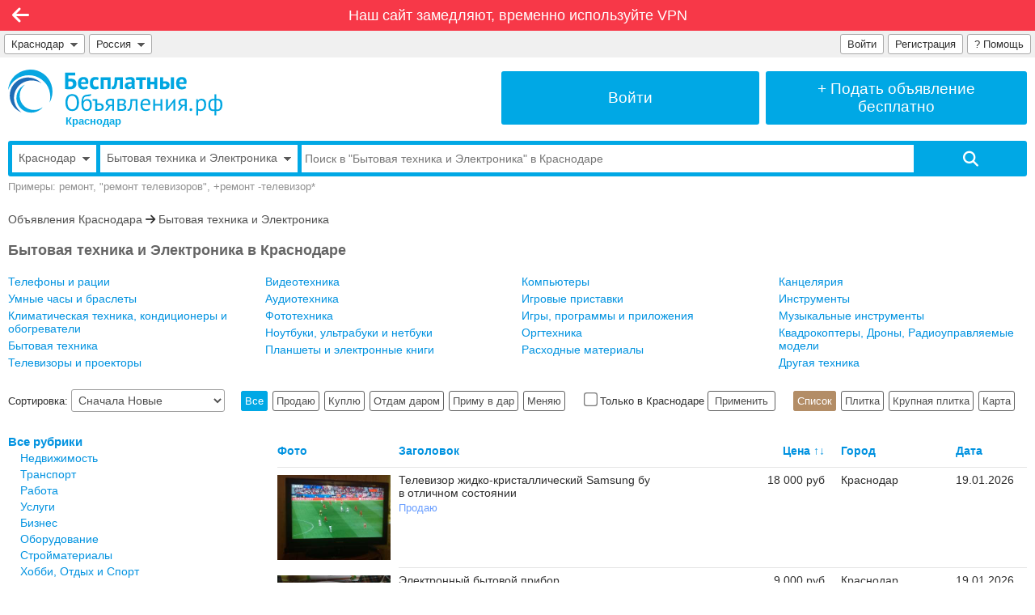

--- FILE ---
content_type: text/html; charset=UTF-8
request_url: https://xn--80aalwqglfe.xn--80abbembcyvesfij3at4loa4ff.xn--p1ai/bytovaya-tehnika-elektronika/
body_size: 18759
content:
<!DOCTYPE html>

<html lang="ru-RU">

<head>
<meta charset="utf-8">

<!-- Meta -->
<title>Бытовая техника и Электроника в Краснодаре – БесплатныеОбъявления.рф</title>
<meta name="description" content="Подать бесплатное объявление без регистрации в рубрику Бытовая техника и Электроника: продажа, покупка бытовой техники, телевизоров, компьютеров, телефонов">
<meta name="keywords" content="Бытовая техника и Электроника в Краснодаре, Краснодар, Дать, Подать, Разместить">
<link rel="canonical" href="https://xn--80aalwqglfe.xn--80abbembcyvesfij3at4loa4ff.xn--p1ai/bytovaya-tehnika-elektronika/">
<!-- OG -->
<meta property="og:title" content="Бытовая техника и Электроника в Краснодаре – БесплатныеОбъявления.рф" >
<meta property="og:description" content="Есть альтернатива Авито! БесплатныеОбъявления.рф &ndash; любое количество объявлений бесплатно, без регистрации, мгновенная модерация, размещение во все города, видео-объявления. Присоединяйтесь!" >
<meta property="og:image" content="https://xn--80aalwqglfe.xn--80abbembcyvesfij3at4loa4ff.xn--p1ai/i/Logo10000-1200px.png" >
<meta property="og:url" content="https://xn--80aalwqglfe.xn--80abbembcyvesfij3at4loa4ff.xn--p1ai/bytovaya-tehnika-elektronika/" >
<meta property="og:type" content="website" >
<meta property="og:site_name" content="БесплатныеОбъявления.рф" >
<meta property="og:ttl" content="86400" >

<meta name="robots" content="index, follow" >
<meta name="robots" content="noyaca" >
<meta name="robots" content="noodp" >
<meta name="revisit-after" content="1 day" >
<meta name="generated" content="0.111225128174" >
<meta name="viewport" content="width=device-width, initial-scale=1" >
<meta name="format-detection" content="telephone=no" >
<meta property="fb:app_id" content="314146805328880" >

<!-- Must be first, before all other icons -->
<link rel="icon" href="https://xn--80aalwqglfe.xn--80abbembcyvesfij3at4loa4ff.xn--p1ai/favicon.ico" type="image/x-icon" >

<!-- Win8 tile -->
<meta name="application-name" content="БесплатныеОбъявления.рф">
<meta name="msapplication-TileImage" content="https://xn--80aalwqglfe.xn--80abbembcyvesfij3at4loa4ff.xn--p1ai/tileicon.png">
<meta name="msapplication-TileColor" content="#ffffff">

<!-- Apple, Android -->
<meta name="apple-mobile-web-app-title" content="БесплатныеОбъявления.рф">
<link rel="apple-touch-icon" href="https://xn--80aalwqglfe.xn--80abbembcyvesfij3at4loa4ff.xn--p1ai/apple-touch-icon.png">

<link rel="stylesheet" href="https://xn--80abbembcyvesfij3at4loa4ff.xn--p1ai/modules/lib/Swiper/swiper-bundle.min.css?2">
<link rel="stylesheet" href="https://xn--80abbembcyvesfij3at4loa4ff.xn--p1ai/modules/board/templates/user/css/sweetalert.css?15">
<link rel="stylesheet" href="https://xn--80abbembcyvesfij3at4loa4ff.xn--p1ai/modules/lib/Fontawesome/css/fontawesome.css">
<link rel="stylesheet" href="https://xn--80abbembcyvesfij3at4loa4ff.xn--p1ai/modules/lib/Fontawesome/css/solid.css">
<link rel="stylesheet" href="https://xn--80abbembcyvesfij3at4loa4ff.xn--p1ai/modules/lib/Fontawesome/css/brands.css">
<link rel="stylesheet" href="https://xn--80abbembcyvesfij3at4loa4ff.xn--p1ai/modules/board/templates/user/main.css?108">

<script src="https://xn--80abbembcyvesfij3at4loa4ff.xn--p1ai/modules/board/lang/js.php?92"></script>
<script src="https://xn--80abbembcyvesfij3at4loa4ff.xn--p1ai/modules/board/templates/js/addon.js?101"></script> 
<script src="https://xn--80abbembcyvesfij3at4loa4ff.xn--p1ai/modules/board/templates/js/ajax.js?1"></script>
<script src="https://xn--80abbembcyvesfij3at4loa4ff.xn--p1ai/modules/board/templates/js/check.js?11"></script> 
<script src="https://xn--80abbembcyvesfij3at4loa4ff.xn--p1ai/modules/board/templates/js/engine.js?100"></script>
<script src="https://xn--80abbembcyvesfij3at4loa4ff.xn--p1ai/modules/board/templates/js/email.min.js?24"></script> 
<script src="https://xn--80abbembcyvesfij3at4loa4ff.xn--p1ai/modules/board/templates/js/jquery-1.4.2.min.js"></script>
<script src="https://xn--80abbembcyvesfij3at4loa4ff.xn--p1ai/modules/board/templates/js/md5.js"></script>
<script src="https://xn--80abbembcyvesfij3at4loa4ff.xn--p1ai/modules/board/templates/js/misc.js?100"></script>
<script src="https://xn--80abbembcyvesfij3at4loa4ff.xn--p1ai/modules/board/templates/js/prevent_double_click.js?4"></script>
<script src="https://xn--80abbembcyvesfij3at4loa4ff.xn--p1ai/modules/board/templates/js/sweetalert.min.js"></script>
<script src="https://xn--80abbembcyvesfij3at4loa4ff.xn--p1ai/modules/board/templates/js/tt.js?1"></script> 
<script src="https://xn--80abbembcyvesfij3at4loa4ff.xn--p1ai/modules/board/templates/js/visibility.js?3"></script>

<script>
	var g_Path = '';
	var g_CurPage = '/bytovaya-tehnika-elektronika/';
	var g_CheckEmail = true;
	var g_CheckPhone = false; 
	var g_CheckPrice = false; 
</script>

</head>


<body class="default-font">


<!-- Recaptcha -->

<!-- Yandex.RTB -->
<script>window.yaContextCb=window.yaContextCb||[]</script>
<script src="https://yandex.ru/ads/system/context.js" async></script>


<div class="limiter">


<div class="navi-line mo-normal-font" style="background: #f73848;"><div class="mo-hide">
		<a class="mo-normal-font" rel="nofollow" style="padding: 6px;"
			href="/q/block/">
			Наш сайт замедляют, временно используйте VPN
		</a>
		</div><div class="mo-only-block">
		<a class="mo-normal-font" rel="nofollow" style="padding: 8px 8px 9px 8px;" 
			href="/q/block/">
			Сайт замедляют, используйте VPN
		</a>
		</div></div><div class="navi navi-left clickable" onclick="history.back();" title="Назад"><i class="fa-solid fa-arrow-left"></i></div>


<div class="grey-menu flex-container ">

<div style="flex-grow: 1; flex-shrink: 1; min-width: 0; padding: 4px 0 0 0;">

	<!-- City -->
	<div style="float: left; position: relative; max-width: 100%;">
		<div id="city_list_caller" class="top-input" style="float: left; max-width: 100%;">
			<a href="#" title="Выбрать город" onclick="ChooseCity('', true); return false;"
				style="overflow: hidden; text-overflow: ellipsis; white-space: nowrap; min-width: 0;">
        		Краснодар<span class="mo-hide">&nbsp;&nbsp;<img src="https://xn--80abbembcyvesfij3at4loa4ff.xn--p1ai/i/arrow_down.png" class="arrow-down" alt="Выбрать город"></span>
			</a>
		</div>
		<div id="city_list">
			<!--noindex-->
				<!-- to be loaded -->
			<!--/noindex-->
		</div>
	</div>
	
	<!-- Country -->
	<div class="mo-hide" style="display: inline-block; float: left; position: relative;">
		<div id="country_list_caller" class="top-input" style="float: left;">
			<a href="#" title="Выбрать страну" onclick="ChooseCountry(); return false;">
        		Россия&nbsp;&nbsp;<img src="https://xn--80abbembcyvesfij3at4loa4ff.xn--p1ai/i/arrow_down.png" class="arrow-down" alt="Выбрать страну">
			</a>
		</div>
		<div id="country_list">
			<!--noindex-->
				<a href="https://xn--h1alffa9f.xn--80abbembcyvesfij3at4loa4ff.xn--p1ai/vsya-strana/">Россия</a><a href="https://xn--80aaxgrpt.xn--80abbembcyvesfij3at4loa4ff.xn--p1ai/vsya-strana/">Украина</a><a href="https://xn--80abmy0agn7e.xn--80abbembcyvesfij3at4loa4ff.xn--p1ai/vsya-strana/">Беларусь</a><a href="https://xn--80adf1aemc.xn--80abbembcyvesfij3at4loa4ff.xn--p1ai/vsya-strana/">Молдова</a><a href="https://xn--80aesj0b6e.xn--80abbembcyvesfij3at4loa4ff.xn--p1ai/vsya-strana/">Латвия</a><a href="https://xn--80aaacqdkdv7b0a.xn--80abbembcyvesfij3at4loa4ff.xn--p1ai/vsya-strana/">Азербайджан</a><a href="https://xn--80akjogp3i.xn--80abbembcyvesfij3at4loa4ff.xn--p1ai/vsya-strana/">Армения</a><a href="https://xn--80aaczf9e9c.xn--80abbembcyvesfij3at4loa4ff.xn--p1ai/vsya-strana/">Абхазия</a><a href="https://xn--c1aid4ap8e.xn--80abbembcyvesfij3at4loa4ff.xn--p1ai/vsya-strana/">Грузия</a><a href="https://xn--80aaa0anw0aiz.xn--80abbembcyvesfij3at4loa4ff.xn--p1ai/vsya-strana/">Казахстан</a><a href="https://xn--80afmksoji0fc.xn--80abbembcyvesfij3at4loa4ff.xn--p1ai/vsya-strana/">Кыргызстан</a><a href="https://xn--80aalikan0a8adh.xn--80abbembcyvesfij3at4loa4ff.xn--p1ai/vsya-strana/">Таджикистан</a><a href="https://xn--80ajjgkhcrodhe.xn--80abbembcyvesfij3at4loa4ff.xn--p1ai/vsya-strana/">Туркменистан</a><a href="https://xn--80abmghlx4ajd.xn--80abbembcyvesfij3at4loa4ff.xn--p1ai/vsya-strana/">Узбекистан</a>&nbsp;<a href="/support/">Нет нужной страны?</a>
			<!--/noindex-->
		</div>
	</div>

</div>

<div style="padding: 4px 5px 0 0;">

	<div style="position: relative; min-width: 196px; float: right;">
        
        <div class="top-input">
        	<a href="/q/faq/" title="Помощь">
	    		? <span class="mo-hide">Помощь</span>
			</a>
		</div>
		
		<div id="loginform">
			<!-- Pop-up Login Form -->

<form method="post" name="qauthLoginMain" onsubmit="return qauthCheckLogin(this);">

<input type="hidden" name="qautha" value="login">
<input type="hidden" name="r" value="L2J5dG92YXlhLXRlaG5pa2EtZWxla3Ryb25pa2Ev">

<table class="form-table cellpadding3" style="margin-bottom: 20px;">

<tr>
  <td style="width: 50px;"><div class="qa_label">Email:</div></td>
  <td>
	<input required type="email" class="qa_login" 
		name="Email" value="">
  </td>
</tr>

<tr>
  <td><div class="qa_label">Пароль:</div></td>
  <td>
	<input required type="password" autocomplete="current-password" class="qa_login" id="LoginFormPassword" 
		name="Pass" value="">
  </td>
</tr>

<tr>
  <td colspan=2>
  	<input class="form-submit-button qa_submit" style="width: 100%; margin-top: 20px;" type="submit" value="Войти">
  </td>
</tr>

</table>

<a class="qa_navlink" style="display: block; float: left;" href="/?qautha=regform">Регистрация</a>
<a class="qa_navlink" style="display: block; float: right;" href="/?qautha=lostform">Забыл пароль</a>

</form>

		</div>

     	<div class="top-input mo-hide"><a title="Зарегистрироваться" href="/?qautha=regform">Регистрация</a></div><div class="top-input" id="loginform-caller"><a title="Войти на сайт" href="#" onclick="return displayLogin();">Войти</a></div>
 	
 	</div>

</div>

</div><!-- grey-menu -->


<div class="at_the_top ">

<div class="adaptive-container">
	
	<!-- Logo -->
	<div id="top-logo-cell" class="adaptive-cell" style="">
		<a href="/" style="display: block; float: left; text-decoration: none; color: #00A8E5;" title="Бесплатные Объявления">
   			<img id="top-logo-image" src="https://xn--80abbembcyvesfij3at4loa4ff.xn--p1ai/i/Logo10000.svg" alt="БесплатныеОбъявления.рф">
			<span class="mo-hide" style="display: block; font-size: 13px; font-weight: bold; color: #00A8E5; margin: -1px 0 0 71px;">
				Краснодар
			</span>
		</a>
	</div>

	
	<div id="top-cell-mo-hide" class="adaptive-cell" style="border-left: 8px solid #fff;">
		<a href="/?qautha=lk" class="top-button" title="Войти в Личный кабинет">
			<div>
				Войти
			</div>
		</a>
	</div>
	<div id="top-cell-mo-show" class="adaptive-cell" style="border-left: 8px solid #fff;">
		<a href="/podat" class="top-button" title="Подать бесплатное объявление">
			<div>
				+&nbsp;Подать <span class="mo-hide">объявление</span><span class="narrow-hide"><br>бесплатно</span>
			</div>
		</a>
	</div>
	
	  
</div>

	<div class="clear" style="margin-top: 17px;">

    <form id="top-search-form" name="searchFrm" method="get" action="/">

       <input type="hidden" name="qact" value="search_adv">
       <input type="hidden" name="SortBy" value="">
       <input type="hidden" name="Dir" value="">
       <input type="hidden" name="Folder" value="63">
       <input type="hidden" name="Type" value="">
       <input type="hidden" name="Price_Start" value="">
       <input type="hidden" name="Price_End" value="">
       <input type="hidden" name="Currency" value="">
       <input type="hidden" name="Period" value="">
       <input type="hidden" name="OwnerAdvID" value="">

		<div class="clear" style="border: 5px solid #00a8e5; border-radius: 3px;">
		<div style="display: table; width: 100%;">

			<div id="top-search-city-selector" class="mo-hide">
    	    	<div style="overflow: hidden;">
					<a style="color: #606060; font-size: 14px; display: block; overflow: hidden; text-overflow: ellipsis; padding: 8px; text-decoration: none; white-space: nowrap;" href="#" title="Выбрать город" onclick="ChooseCity('', false); return false;">
        				Краснодар<span class="mo-hide">&nbsp;&nbsp;<img src="https://xn--80abbembcyvesfij3at4loa4ff.xn--p1ai/i/arrow_down.png" class="arrow-down" alt="Выбрать город"></span>
					</a>
				</div>
				<div id="search_city_list"></div>
			</div>

			<div id="top-search-folder-selector">
    	    	<div style="overflow: hidden;">
					<a style="color: #606060; font-size: 14px; display: block; overflow: hidden; text-overflow: ellipsis; padding: 8px; text-decoration: none; white-space: nowrap;" href="#" title="Выбрать рубрику" onclick="toggleFolderSelector(); return false;">
        				<span id="top-search-folder-label">Бытовая техника и Электроника</span><span class="mo-hide">&nbsp;&nbsp;<img src="https://xn--80abbembcyvesfij3at4loa4ff.xn--p1ai/i/arrow_down.png" class="arrow-down" alt="Выбрать рубрику"></span>
					</a>
				</div>
				<div id="search_folder_list"><div class="dropdown-top-div" style="margin-bottom: 0;"><a class="dropdown-top-link" style="float: right;" href="/sitemap.html">Показать все рубрики</a></div><a href="/" class="top-search-folder-level0">Все рубрики</a><a href="/nedvizhimost/" class="top-search-folder-level0">Недвижимость</a><a href="/transport/" class="top-search-folder-level0">Транспорт</a><a href="/rabota/" class="top-search-folder-level0">Работа</a><a href="/uslugi/" class="top-search-folder-level0">Услуги</a><a href="/biznes/" class="top-search-folder-level0">Бизнес</a><a href="/oborudovanie/" class="top-search-folder-level0">Оборудование</a><a href="/strojmaterialy/" class="top-search-folder-level0">Стройматериалы</a><a href="/hobbi-otdyh-sport/" class="top-search-folder-level0">Хобби, Отдых и Спорт</a><a href="/znakomstva/" class="top-search-folder-level0">Знакомства</a><a href="/produkty-pitaniya/" class="top-search-folder-level0">Продукты питания</a><a href="/bytovaya-tehnika-elektronika/" class="top-search-folder-level0">Бытовая техника и Электроника</a><a href="/mebel-interer-obihod/" class="top-search-folder-level0">Мебель, Интерьер и Обиход</a><a href="/odezhda-obuv-aksessuary/" class="top-search-folder-level0">Одежда, Обувь и Аксессуары</a><a href="/detskij-mir/" class="top-search-folder-level0">Детский мир</a><a href="/zdorove-krasota/" class="top-search-folder-level0">Здоровье и Красота</a><a href="/zhivotnye-rasteniya/" class="top-search-folder-level0">Животные, Растения и Сад</a><a href="/propazhi-pomoshh-darom/" class="top-search-folder-level0">Пропажи и Помощь</a><a href="/otdam-darom/" class="top-search-folder-level0">Отдам даром</a>&nbsp;</div>
			</div>

        	<div style="width: 70%; display: table-cell; vertical-align: middle;">
    	    	<div style="overflow: hidden;">
        			<input required  
        				id="top-search-input"
        				class="" 
        				style="width: 100%; height: 34px; border: 0; border-radius: 0;"
        				name="Phrase" 
        				type="text" 
        				placeholder="Поиск в &quot;Бытовая техника и Электроника&quot; в Краснодаре" 
        				value=""
						onfocus="searchInputOnFocus(this);"
						onblur="searchInputOnBlur(this);"
        				>
				</div>
			</div>

        	<div style="width: 12%; display: table-cell; vertical-align: top;">
    	    	<div style="overflow: hidden;">
	        		<input 
	        			class="search_button_start fas" 
	        			style="width: 100%; height: 34px; border: 0; border-radius: 0;" 
	        			type="submit" 
	        			value="&#xf002;" 
	        			onclick="processPhrase();"
	        			>
				</div>
			</div>

		</div>
		</div>

        <div class="clear search_example mo-hide">
             Примеры: ремонт, "ремонт телевизоров", +ремонт -телевизор*
        </div>

       </form>
     </div>

</div> <!-- at_the_top -->


<div class="main-content">

<form name="advForm" method="get" action="/">

<input type="hidden" name="qact" value="">
<input type="hidden" name="Type" value="">
<input type="hidden" name="View" value="">
<input type="hidden" name="Folder" value="63">
<input type="hidden" name="Price_Start" value="">
<input type="hidden" name="Price_End" value="">
<input type="hidden" name="Currency" value="">
<input type="hidden" name="Phrase" value="">
<input type="hidden" name="Period" value="">
<input type="hidden" name="SortBy" value="">
<input type="hidden" name="SortedBy" value="">
<input type="hidden" name="Dir" value="">
<input type="hidden" name="Foto" value="">
<input type="hidden" name="pg" value="1">
<input type="hidden" name="OwnerAdvID" value="">

<div class="folder-path" style="margin: 15px 0 10px 0;"><a href="/">Объявления Краснодара</a> <i class="fa-solid fa-arrow-right"></i> <a href="/bytovaya-tehnika-elektronika/">Бытовая техника и Электроника</a></div>

<div style="margin: 20px 0 20px 0;">
	<h1 class="folder-header">Бытовая техника и Электроника в Краснодаре</h1>
	<br>
	
</div>	


<div id="subfolders"><a href="/bytovaya-tehnika-elektronika/486/" onclick="return ChangeFolder(486);">Телефоны и рации</a><a href="/bytovaya-tehnika-elektronika/984/" onclick="return ChangeFolder(984);">Умные часы и браслеты</a><a href="/bytovaya-tehnika-elektronika/293/" onclick="return ChangeFolder(293);">Климатическая техника, кондиционеры и обогреватели</a><a href="/bytovaya-tehnika-elektronika/127/" onclick="return ChangeFolder(127);">Бытовая техника</a><a href="/bytovaya-tehnika-elektronika/241/" onclick="return ChangeFolder(241);">Телевизоры и проекторы</a><a href="/bytovaya-tehnika-elektronika/130/" onclick="return ChangeFolder(130);">Видеотехника</a><a href="/bytovaya-tehnika-elektronika/155/" onclick="return ChangeFolder(155);">Аудиотехника</a><a href="/bytovaya-tehnika-elektronika/133/" onclick="return ChangeFolder(133);">Фототехника</a><a href="/bytovaya-tehnika-elektronika/756/" onclick="return ChangeFolder(756);">Ноутбуки, ультрабуки и нетбуки</a><a href="/bytovaya-tehnika-elektronika/757/" onclick="return ChangeFolder(757);">Планшеты и электронные книги</a><a href="/bytovaya-tehnika-elektronika/959/" onclick="return ChangeFolder(959);">Компьютеры</a><a href="/bytovaya-tehnika-elektronika/971/" onclick="return ChangeFolder(971);">Игровые приставки</a><a href="/bytovaya-tehnika-elektronika/957/" onclick="return ChangeFolder(957);">Игры, программы и приложения</a><a href="/bytovaya-tehnika-elektronika/758/" onclick="return ChangeFolder(758);">Оргтехника</a><a href="/bytovaya-tehnika-elektronika/976/" onclick="return ChangeFolder(976);">Расходные материалы</a><a href="/bytovaya-tehnika-elektronika/1019/" onclick="return ChangeFolder(1019);">Канцелярия</a><a href="/bytovaya-tehnika-elektronika/292/" onclick="return ChangeFolder(292);">Инструменты</a><a href="/hobbi-otdyh-sport/135/" onclick="return ChangeFolder(135);">Музыкальные инструменты</a><a href="/hobbi-otdyh-sport/925/" onclick="return ChangeFolder(925);">Квадрокоптеры, Дроны, Радиоуправляемые модели</a><a href="/bytovaya-tehnika-elektronika/242/" onclick="return ChangeFolder(242);">Другая техника</a></div>


<div class="search-filter">

	<div class="search-filter-group-full-width" style="margin-bottom: 3px;">
		<span class="mo-hide">Сортировка: </span><select name="sort_select" onchange="ChangeSort()"><option value="TimeOriginated-d" >Сначала Новые</option>
<option value="TimeOriginated-a" >Сначала Старые</option>
<option value="Price-a" >Сначала Дешёвые</option>
<option value="Price-d" >Сначала Дорогие</option>
<option value="ViewMonth-d" >Сначала Популярные</option>
<option value="ViewMonth-a" >Сначала Непопулярные</option>
</select>

	</div>
	
	<div class="search-filter-group">
		<a class="feature-button button-type-active" onclick="return ChangeType(-1)"  href="#">Все</a>&#32;<a class="feature-button button-type-inactive" onclick="return ChangeType(1)"  href="#">Продаю</a>&#32;<a class="feature-button button-type-inactive" onclick="return ChangeType(5)"  href="#">Куплю</a>&#32;<a class="feature-button button-type-inactive" onclick="return ChangeType(2)"  href="#">Отдам даром</a>&#32;<a class="feature-button button-type-inactive" onclick="return ChangeType(3)"  href="#">Приму в дар</a>&#32;<a class="feature-button button-type-inactive" onclick="return ChangeType(4)"  href="#">Меняю</a>&#32;
	</div>
	
	<div class="search-filter-group">
		<label>
		<input name="UseBase" type="checkbox"  style="margin-top: 5px; margin-bottom: 5px;">
		Только в Краснодаре
		</label>
		<a class="feature-button button-type-inactive" onclick="return ApplySearchFilter();" href="#">&nbsp;Применить&nbsp;</a>
	</div>

	<div class="search-filter-group" style="margin-right: 0;">
		<a class="feature-button button-advert-view-active" onclick="return ChangeAdvertView('list')"  title="Показывать объявления Списком" href="#">Список</a>&#32;<a class="feature-button button-advert-view-inactive" onclick="return ChangeAdvertView('tile')"  title="Показывать объявления Плиткой" href="#">Плитка</a>&#32;<a class="feature-button button-advert-view-inactive" onclick="return ChangeAdvertView('tile-plus')"  title="Показывать объявления Крупной плиткой" href="#">Крупная плитка</a>&#32;<a class="feature-button button-advert-view-inactive" onclick="return ChangeAdvertView('map')"  title="Показывать объявления на Карте" href="#">Карта</a>&#32;
	</div>

</div>	


</form>


<div class="adaptive-container">


<!-- Left begin -->

<div class="adaptive-sidebar-left">
	<table style="margin-bottom: 20px;">
  <tr class="vatop">
	<td>
		<a class="sidemenu_top" href="">Все рубрики</a>
	</td>
</tr>
<tr class="vatop">
 <td>
   <a class="sidemenu_other" href="/nedvizhimost/">Недвижимость</a>
 </td>
</tr>
<tr class="vatop">
 <td>
   <a class="sidemenu_other" href="/transport/">Транспорт</a>
 </td>
</tr>
<tr class="vatop">
 <td>
   <a class="sidemenu_other" href="/rabota/">Работа</a>
 </td>
</tr>
<tr class="vatop">
 <td>
   <a class="sidemenu_other" href="/uslugi/">Услуги</a>
 </td>
</tr>
<tr class="vatop">
 <td>
   <a class="sidemenu_other" href="/biznes/">Бизнес</a>
 </td>
</tr>
<tr class="vatop">
 <td>
   <a class="sidemenu_other" href="/oborudovanie/">Оборудование</a>
 </td>
</tr>
<tr class="vatop">
 <td>
   <a class="sidemenu_other" href="/strojmaterialy/">Стройматериалы</a>
 </td>
</tr>
<tr class="vatop">
 <td>
   <a class="sidemenu_other" href="/hobbi-otdyh-sport/">Хобби, Отдых и Спорт</a>
 </td>
</tr>
<tr class="vatop">
 <td>
   <a class="sidemenu_other" href="/znakomstva/">Знакомства</a>
 </td>
</tr>
<tr class="vatop">
 <td>
   <a class="sidemenu_other" href="/produkty-pitaniya/">Продукты питания</a>
 </td>
</tr>
<tr class="vatop">
 <td>
  <a class="sidemenu_selected" href="/bytovaya-tehnika-elektronika/">Бытовая техника и Электроника</a>
 </td>
</tr>
<tr class="vatop">
 <td>
   <a class="sidemenu_other" href="/mebel-interer-obihod/">Мебель, Интерьер и Обиход</a>
 </td>
</tr>
<tr class="vatop">
 <td>
   <a class="sidemenu_other" href="/odezhda-obuv-aksessuary/">Одежда, Обувь и Аксессуары</a>
 </td>
</tr>
<tr class="vatop">
 <td>
   <a class="sidemenu_other" href="/detskij-mir/">Детский мир</a>
 </td>
</tr>
<tr class="vatop">
 <td>
   <a class="sidemenu_other" href="/zdorove-krasota/">Здоровье и Красота</a>
 </td>
</tr>
<tr class="vatop">
 <td>
   <a class="sidemenu_other" href="/zhivotnye-rasteniya/">Животные, Растения и Сад</a>
 </td>
</tr>
<tr class="vatop">
 <td>
   <a class="sidemenu_other" href="/propazhi-pomoshh-darom/">Пропажи и Помощь</a>
 </td>
</tr>

</table>

	<div class="specials_pane">
	
	<div class="special_title" style="float: left;">
		<a style="text-decoration: none;" href="/?qact=pay" title="Сделайте ваше объявление ВИП объявлением">ВИП Объявления</a>
	</div>

	<!-- div class="special_title" style="float: right;">
		<a style="text-decoration: none;" href="/q/reklama/" title="Разместите рекламу на всех страницах сайта!">Реклама</a>
	</div -->

	<div class="clear"></div>
	
	<table class="width100">
		<tr class="vatop sac_1"><td>

  <div class="specials">

	
	<a href="/redkaya-dragocennost-elf-bambino-dvelf-sfinks-1712102" target="_blank" class="medium_photo_div" onmouseover="ShowShortContent(this, 'shortspec1712102', true);" onmouseout="ShowShortContent(this, 'shortspec1712102', false);">
		<img class="width100" src="https://xn--80abbembcyvesfij3at4loa4ff.xn--p1ai/photos/1712102_1_b.JPG?1768760387" alt="Редкая драгоценность - Эльф, бамбино, Двэльф, сфинкс">
	</a>
	

	<div style="padding: 5px 10px 2px 10px; overflow: hidden;">
   		 <div style="clear: both;">
   		 	<span style="margin: 0 0 0 0;"><a class="feature-button button-urgent-active button-small" href="/?qact=pay&id=1712102#misc" target="_blank" title="Срочное объявление!">Срочно</a>&#32;<a class="feature-button button-sale-active button-small" href="/?qact=pay&id=1712102#misc" target="_blank" title="У нас распродажа!">Распродажа</a>&#32;</span><a href="/redkaya-dragocennost-elf-bambino-dvelf-sfinks-1712102" target="_blank" class="special_link" onmouseover="ShowShortContent(this, 'shortspec1712102', true);" onmouseout="ShowShortContent(this, 'shortspec1712102', false);">Редкая драгоценность - Эльф, бамбино, Двэльф, сфинкс</a> 
   		 </div>
   	</div>

	<div style="padding: 0 0 0 10px; overflow: hidden;" class="nowrap">
		<span class="nowrap" title="Рейтинг 10.76"><span style="color: #ffac33;"><i class="fa-solid fa-star"></i><i class="fa-solid fa-star"></i><i class="fa-solid fa-star"></i><i class="fa-solid fa-star"></i><i class="fa-solid fa-star"></i></span>&nbsp;(10.76)</span>			
	</div>

	<div style="padding: 3px 10px 10px 10px; overflow: hidden;">
   		 <div style="float: left;"></div>
	   	 <div style="float: right;"><span class="">45&nbsp;000 руб</span> <span class="b off-color nowrap">Скидка&nbsp;&ndash;50%</span></div>
	</div>

  </div>

<!-- comments -->
<div id="shortspec1712102" style="display: none">
     <div class="short_comments">

       <span class="b">Редкая драгоценность - Эльф, бамбино, Двэльф, сфинкс</span>
       <p>С бережной доставкой по России и в почти любую страну, с полным пакетом документов - Питомник Скорпион предлагает котят и племенные пары, тр...</p>

       <div style="float: left; padding-bottom: 20px;">
	     <img class="small-image-in-short" src="https://xn--80abbembcyvesfij3at4loa4ff.xn--p1ai/photos/1712102_1_s.JPG?1768760387" alt="Редкая драгоценность - Эльф, бамбино, Двэльф, сфинкс">
       </div>

	   <!-- # CUSTOM_FLOAT_FORM # -->

       <div class="price_pane" style="float: right; padding-bottom: 20px;">
			<span class="">45&nbsp;000 руб</span> <span class="b off-color nowrap">Скидка&nbsp;&ndash;50%</span>
       </div>

     </div>
</div>
<!-- comments -->

</td>
</tr>

<tr><td colspan=1><div class="specials_split"><!-- --></div></td></tr>
<tr class="vatop sac_0"><td>

  <div class="specials">

	
	<a href="/elektronnaya-onlajn-avtorskaya-biblioteka-vladimira-nadezhdy-samojlenko-2265359" target="_blank" class="medium_photo_div" onmouseover="ShowShortContent(this, 'shortspec2265359', true);" onmouseout="ShowShortContent(this, 'shortspec2265359', false);">
		<img class="width100" src="https://xn--80abbembcyvesfij3at4loa4ff.xn--p1ai/photos/2265359_1_b.JPG?1765425939" alt="Электронная (онлайн) авторская библиотека Владимира и Надежды Самойленко">
	</a>
	

	<div style="padding: 5px 10px 2px 10px; overflow: hidden;">
   		 <div style="clear: both;">
   		 	<a href="/elektronnaya-onlajn-avtorskaya-biblioteka-vladimira-nadezhdy-samojlenko-2265359" target="_blank" class="special_link" onmouseover="ShowShortContent(this, 'shortspec2265359', true);" onmouseout="ShowShortContent(this, 'shortspec2265359', false);">Электронная (онлайн) авторская библиотека Владимира и Надежды Самойленко</a> 
   		 </div>
   	</div>

	<div style="padding: 0 0 0 10px; overflow: hidden;" class="nowrap">
					
	</div>

	<div style="padding: 3px 10px 10px 10px; overflow: hidden;">
   		 <div style="float: left;"></div>
	   	 <div style="float: right;"><span class="">749 руб</span></div>
	</div>

  </div>

<!-- comments -->
<div id="shortspec2265359" style="display: none">
     <div class="short_comments">

       <span class="b">Электронная (онлайн) авторская библиотека Владимира и Надежды Самойленко</span>
       <p>Учение Золотого Века; электронная (онлайн) авторская библиотека Владимира и Надежды Самойленко (http://lp.govcis.ru) Секции библиотеки: - Зд...</p>

       <div style="float: left; padding-bottom: 20px;">
	     <img class="small-image-in-short" src="https://xn--80abbembcyvesfij3at4loa4ff.xn--p1ai/photos/2265359_1_s.JPG?1765425939" alt="Электронная (онлайн) авторская библиотека Владимира и Надежды Самойленко">
       </div>

	   <!-- # CUSTOM_FLOAT_FORM # -->

       <div class="price_pane" style="float: right; padding-bottom: 20px;">
			<span class="">749 руб</span>
       </div>

     </div>
</div>
<!-- comments -->

</td>
</tr>

<tr><td colspan=1><div class="specials_split"><!-- --></div></td></tr>
<tr class="vatop sac_1"><td>

  <div class="specials">

	
	<a href="/uslugi-chastnogo-detektiva-1529382" target="_blank" class="medium_photo_div" onmouseover="ShowShortContent(this, 'shortspec1529382', true);" onmouseout="ShowShortContent(this, 'shortspec1529382', false);">
		<img class="width100" src="https://xn--80abbembcyvesfij3at4loa4ff.xn--p1ai/photos/1529382_1_b.JPG?1768733033" alt="Услуги частного детектива">
	</a>
	

	<div style="padding: 5px 10px 2px 10px; overflow: hidden;">
   		 <div style="clear: both;">
   		 	<a href="/uslugi-chastnogo-detektiva-1529382" target="_blank" class="special_link" onmouseover="ShowShortContent(this, 'shortspec1529382', true);" onmouseout="ShowShortContent(this, 'shortspec1529382', false);">Услуги частного детектива</a> 
   		 </div>
   	</div>

	<div style="padding: 0 0 0 10px; overflow: hidden;" class="nowrap">
		<span class="nowrap" title="Рейтинг 10.32"><span style="color: #ffac33;"><i class="fa-solid fa-star"></i><i class="fa-solid fa-star"></i><i class="fa-solid fa-star"></i><i class="fa-solid fa-star"></i><i class="fa-solid fa-star"></i></span>&nbsp;(10.32)</span>			
	</div>

	<div style="padding: 3px 10px 10px 10px; overflow: hidden;">
   		 <div style="float: left;"></div>
	   	 <div style="float: right;"><span class="">1&nbsp;000 руб</span></div>
	</div>

  </div>

<!-- comments -->
<div id="shortspec1529382" style="display: none">
     <div class="short_comments">

       <span class="b">Услуги частного детектива</span>
       <p>Весь спектр услуг частного детектива в Саратове и по России. Розыск без вести пропавших, лиц утративших родственные связи, должников, мошенн...</p>

       <div style="float: left; padding-bottom: 20px;">
	     <img class="small-image-in-short" src="https://xn--80abbembcyvesfij3at4loa4ff.xn--p1ai/photos/1529382_1_s.JPG?1768733033" alt="Услуги частного детектива">
       </div>

	   <!-- # CUSTOM_FLOAT_FORM # -->

       <div class="price_pane" style="float: right; padding-bottom: 20px;">
			<span class="">1&nbsp;000 руб</span>
       </div>

     </div>
</div>
<!-- comments -->

</td>
</tr>

<tr><td colspan=1><div class="specials_split"><!-- --></div></td></tr>
<tr class="vatop sac_0"><td>

  <div class="specials">

	
	<a href="/ves-spektr-detektivnyh-uslug-2407560" target="_blank" class="medium_photo_div" onmouseover="ShowShortContent(this, 'shortspec2407560', true);" onmouseout="ShowShortContent(this, 'shortspec2407560', false);">
		<img class="width100" src="https://xn--80abbembcyvesfij3at4loa4ff.xn--p1ai/photos/2407560_1_b.JPG?1768710636" alt="Весь спектр детективных услуг">
	</a>
	

	<div style="padding: 5px 10px 2px 10px; overflow: hidden;">
   		 <div style="clear: both;">
   		 	<a href="/ves-spektr-detektivnyh-uslug-2407560" target="_blank" class="special_link" onmouseover="ShowShortContent(this, 'shortspec2407560', true);" onmouseout="ShowShortContent(this, 'shortspec2407560', false);">Весь спектр детективных услуг</a> 
   		 </div>
   	</div>

	<div style="padding: 0 0 0 10px; overflow: hidden;" class="nowrap">
		<span class="nowrap" title="Рейтинг 4.67"><span style="color: #ffac33;"><i class="fa-solid fa-star"></i><i class="fa-solid fa-star"></i><i class="fa-solid fa-star"></i><i class="fa-solid fa-star"></i></span>&nbsp;(4.67)</span>			
	</div>

	<div style="padding: 3px 10px 10px 10px; overflow: hidden;">
   		 <div style="float: left;"></div>
	   	 <div style="float: right;"><span class="">1&nbsp;000 руб</span></div>
	</div>

  </div>

<!-- comments -->
<div id="shortspec2407560" style="display: none">
     <div class="short_comments">

       <span class="b">Весь спектр детективных услуг</span>
       <p>Весь спектр услуг частного детектива в Саратове и по России.   Розыск без вести пропавших, лиц утративших родственные связи, должников, моше...</p>

       <div style="float: left; padding-bottom: 20px;">
	     <img class="small-image-in-short" src="https://xn--80abbembcyvesfij3at4loa4ff.xn--p1ai/photos/2407560_1_s.JPG?1768710636" alt="Весь спектр детективных услуг">
       </div>

	   <!-- # CUSTOM_FLOAT_FORM # -->

       <div class="price_pane" style="float: right; padding-bottom: 20px;">
			<span class="">1&nbsp;000 руб</span>
       </div>

     </div>
</div>
<!-- comments -->

</td>
</tr>

<tr><td colspan=1><div class="specials_split"><!-- --></div></td></tr>
<tr class="vatop sac_1"><td>

  <div class="specials">

	
	<a href="/kuplyu-obmenyayu-starye-shvejcarskie-franki-bumazhnye-anglijskie-funty-sterlingov-dr-2412358" target="_blank" class="medium_photo_div" onmouseover="ShowShortContent(this, 'shortspec2412358', true);" onmouseout="ShowShortContent(this, 'shortspec2412358', false);">
		<img class="width100" src="https://xn--80abbembcyvesfij3at4loa4ff.xn--p1ai/photos/2412358_1_b.JPG?1769105580" alt="Куплю, обменяю старые Швейцарские франки, бумажные Английские фунты стерлингов и др">
	</a>
	

	<div style="padding: 5px 10px 2px 10px; overflow: hidden;">
   		 <div style="clear: both;">
   		 	<a href="/kuplyu-obmenyayu-starye-shvejcarskie-franki-bumazhnye-anglijskie-funty-sterlingov-dr-2412358" target="_blank" class="special_link" onmouseover="ShowShortContent(this, 'shortspec2412358', true);" onmouseout="ShowShortContent(this, 'shortspec2412358', false);">Куплю, обменяю старые Швейцарские франки, бумажные Английские фунты стерлингов и др</a> 
   		 </div>
   	</div>

	<div style="padding: 0 0 0 10px; overflow: hidden;" class="nowrap">
		<span class="nowrap" title="Рейтинг 5.06"><span style="color: #ffac33;"><i class="fa-solid fa-star"></i><i class="fa-solid fa-star"></i><i class="fa-solid fa-star"></i><i class="fa-solid fa-star"></i><i class="fa-solid fa-star"></i></span>&nbsp;(5.06)</span>			
	</div>

	<div style="padding: 3px 10px 10px 10px; overflow: hidden;">
   		 <div style="float: left;"></div>
	   	 <div style="float: right;"></div>
	</div>

  </div>

<!-- comments -->
<div id="shortspec2412358" style="display: none">
     <div class="short_comments">

       <span class="b">Куплю, обменяю старые Швейцарские франки, бумажные Английские фунты стерлингов и др</span>
       <p>Куплю, обмен старые Швейцарские франки, бумажные Английские фунты стерлингов и др.  Куплю старые бумажные иностранные деньги вышедшие из пла...</p>

       <div style="float: left; padding-bottom: 20px;">
	     <img class="small-image-in-short" src="https://xn--80abbembcyvesfij3at4loa4ff.xn--p1ai/photos/2412358_1_s.JPG?1769105580" alt="Куплю, обменяю старые Швейцарские франки, бумажные Английские фунты стерлингов и др">
       </div>

	   <!-- # CUSTOM_FLOAT_FORM # -->

       <div class="price_pane" style="float: right; padding-bottom: 20px;">
			
       </div>

     </div>
</div>
<!-- comments -->

</td>
</tr>

<tr><td colspan=1><div class="specials_split"><!-- --></div></td></tr>

	</table>

	<div class="specials_empty">
    	<a href="/?qact=pay" title="Сделайте ваше объявление ВИП объявлением">Есть свободное место!</a>
    	<br>
    	Разместите здесь объявление и его увидит каждый посетитель сайта!
	</div>

	<div class="clear"></div>

</div>

</div>

<!-- Left end -->


<!-- Right begin -->

<div class="adaptive-main found">

	<div class="advert-list-top-banner">
	
<!-- Horizontal1 -->
<div id="yandex_rtb_R-A-2729553-1"></div>
<script>window.yaContextCb.push(()=>{
	Ya.Context.AdvManager.render({
		"blockId": "R-A-2729553-1",
		"renderTo": "yandex_rtb_R-A-2729553-1"
	})
})
</script>

</div>
  	

  	<div class="advert-list-table-div">
  	<table class="advert-list-table">
  		<tr class="mo-hide">
  			<th style="text-align: left; width: 140px; padding-left: 0; padding-right: 0;"><a class="noun" href="#" onclick="return false;" title="">Фото</a></th>
  			<th style="text-align: left; padding-left: 0;"	                              ><a class="noun" href="#" onclick="return false;" title="">Заголовок</a></th>
  			<th style="text-align: right; width: 12%;" class="mo-hide"					  ><a class="noun" href="#" onclick="return sort('Price', '')" title="Сортировка по цене">Цена</a> <span class="arrows">&uarr;&darr;</span></th>
  			<th style="text-align: left;"			   class="mo-hide"					  ><a class="noun" href="#" onclick="return false;" title="">Город</a></th>
  			<th style="text-align: left;"			   class="mo-hide"					  ><a class="noun" href="#" onclick="return false;" title="">Дата</a></th>
  		</tr>
  		<tr class="vatop clickable" style="height: 70px;" onclick="window.open('/televizor-zhidko-kristallicheskij-samsung-bu-v-otlichnom-sostoyanii-2085692', '_blank'); return false;">


<td class="fadv vatop" style="width: 140px; text-align: left; border-bottom: 1px solid #fff; padding: 9px 0;">
 <div class="advert-image-cell" style="width: 140px;">
	<a href="/televizor-zhidko-kristallicheskij-samsung-bu-v-otlichnom-sostoyanii-2085692" 
   	     onmouseover="ShowShortContent(this, 'short2085692', true);" 
       	 onmouseout="ShowShortContent(this, 'short2085692', false);"
	     target="_blank">
			<img class="small-image-in-list" src="https://xn--80abbembcyvesfij3at4loa4ff.xn--p1ai/photos/2085692_1_s.JPG?1768800076"
				alt="Телевизор жидко-кристаллический Samsung бу в отличном состоянии">
	</a>
 </div>
</td>


<td class="fadv vatop break-words" style="padding-left: 0; padding-right: 2px;">

<div class="advert-header-cell" style="max-width: 320px; overflow: hidden;">
	<div class="advert-header-in-list">
		
	  	<h4>
			<a 
				class=""
    	    	href="/televizor-zhidko-kristallicheskij-samsung-bu-v-otlichnom-sostoyanii-2085692"
    	    	onmouseover="ShowShortContent(this, 'short2085692', true);" 
        		onmouseout="ShowShortContent(this, 'short2085692', false);"
        		target="_blank">
        		Телевизор жидко-кристаллический Samsung бу в отличном состоянии<span class="mo-only-inline b"><br>18 000 руб</span>
			</a>
		</h4>
	</div>
	<!-- div class="advert-price-in-list mo-only-block b">18 000 руб</div -->
	<div class="nowrap " style="color: #505050;">
					
	</div>
	<div style="font-size: 13px;">
		
		<span style="white-space: nowrap; color: #699eff">Продаю</span>
	</div>
	<div class="mo-only-block" style="font-size: 13px; color: #aaa;">19.01.2026</div>
</div>

<div id="short2085692" style="display: none">
     <div class="short_comments">

       <span class="b">Телевизор жидко-кристаллический Samsung бу в отличном состоянии</span>
       <p>Телевизор жидко-кристаллический Samsung бу в отличном состоянии.  Модель  LE-37A558P3F Размер диагонали  -94 см. или 37 дюймов. Разрешение э...</p>

       <div style="float: left; padding-bottom: 20px;">
	     <img class="small-image-in-short" src="https://xn--80abbembcyvesfij3at4loa4ff.xn--p1ai/photos/2085692_1_s.JPG?1768800076" alt="Телевизор жидко-кристаллический Samsung бу в отличном состоянии">
       </div>

       <div class="price_pane" style="float: right; padding-bottom: 20px;">
			<span class="">18&nbsp;000 руб</span>
       </div>

     </div>
</div> <!-- short -->

</td>


<td class="fadv mo-hide" style="width: 17%; text-align: right;">
	<div class="price_pane ">
		<span class="">18&nbsp;000 руб</span>
	</div>
</td>


<td class="fadv  mo-hide">
  <div style="width: 100px;">
		Краснодар
  </div>
  <div>
		
		
  </div>
</td>


<td class="fadv datcol  mo-hide" style="padding-right: 0;">
	19.01.2026
</td>


</tr>
<tr class="vatop clickable" style="height: 70px;" onclick="window.open('/elektronnyj-bytovoj-pribor-vyrabatyvayushhij-gaz-ozon-2025576', '_blank'); return false;">


<td class="fadv vatop" style="width: 140px; text-align: left; border-bottom: 1px solid #fff; padding: 9px 0;">
 <div class="advert-image-cell" style="width: 140px;">
	<a href="/elektronnyj-bytovoj-pribor-vyrabatyvayushhij-gaz-ozon-2025576" 
   	     onmouseover="ShowShortContent(this, 'short2025576', true);" 
       	 onmouseout="ShowShortContent(this, 'short2025576', false);"
	     target="_blank">
			<img class="small-image-in-list" src="https://xn--80abbembcyvesfij3at4loa4ff.xn--p1ai/photos/2025576_1_s.JPG?1768800031"
				alt="Электронный бытовой прибор, вырабатывающий газ озон">
	</a>
 </div>
</td>


<td class="fadv vatop break-words" style="padding-left: 0; padding-right: 2px;">

<div class="advert-header-cell" style="max-width: 320px; overflow: hidden;">
	<div class="advert-header-in-list">
		
	  	<h4>
			<a 
				class=""
    	    	href="/elektronnyj-bytovoj-pribor-vyrabatyvayushhij-gaz-ozon-2025576"
    	    	onmouseover="ShowShortContent(this, 'short2025576', true);" 
        		onmouseout="ShowShortContent(this, 'short2025576', false);"
        		target="_blank">
        		Электронный бытовой прибор, вырабатывающий газ озон<span class="mo-only-inline b"><br>9 000 руб</span>
			</a>
		</h4>
	</div>
	<!-- div class="advert-price-in-list mo-only-block b">9 000 руб</div -->
	<div class="nowrap " style="color: #505050;">
					
	</div>
	<div style="font-size: 13px;">
		
		<span style="white-space: nowrap; color: #699eff">Продаю</span>
	</div>
	<div class="mo-only-block" style="font-size: 13px; color: #aaa;">19.01.2026</div>
</div>

<div id="short2025576" style="display: none">
     <div class="short_comments">

       <span class="b">Электронный бытовой прибор, вырабатывающий газ озон</span>
       <p>ОЗОН- газ, обладающий очень высокой окислительной способностью. Он разрушает вредные химические вещества, оболочки микробов, бактерий и микр...</p>

       <div style="float: left; padding-bottom: 20px;">
	     <img class="small-image-in-short" src="https://xn--80abbembcyvesfij3at4loa4ff.xn--p1ai/photos/2025576_1_s.JPG?1768800031" alt="Электронный бытовой прибор, вырабатывающий газ озон">
       </div>

       <div class="price_pane" style="float: right; padding-bottom: 20px;">
			<span class="">9&nbsp;000 руб</span>
       </div>

     </div>
</div> <!-- short -->

</td>


<td class="fadv mo-hide" style="width: 17%; text-align: right;">
	<div class="price_pane ">
		<span class="">9&nbsp;000 руб</span>
	</div>
</td>


<td class="fadv  mo-hide">
  <div style="width: 100px;">
		Краснодар
  </div>
  <div>
		
		
  </div>
</td>


<td class="fadv datcol  mo-hide" style="padding-right: 0;">
	19.01.2026
</td>


</tr>
<tr class="vatop clickable" style="height: 70px;" onclick="window.open('/naushniki-vstavnye-provodnye-stereo-mono-2025596', '_blank'); return false;">


<td class="fadv vatop" style="width: 140px; text-align: left; border-bottom: 1px solid #fff; padding: 9px 0;">
 <div class="advert-image-cell" style="width: 140px;">
	<a href="/naushniki-vstavnye-provodnye-stereo-mono-2025596" 
   	     onmouseover="ShowShortContent(this, 'short2025596', true);" 
       	 onmouseout="ShowShortContent(this, 'short2025596', false);"
	     target="_blank">
			<img class="small-image-in-list" src="https://xn--80abbembcyvesfij3at4loa4ff.xn--p1ai/photos/2025596_1_s.JPG?1768800013"
				alt="Наушники вставные проводные: стерео и моно">
	</a>
 </div>
</td>


<td class="fadv vatop break-words" style="padding-left: 0; padding-right: 2px;">

<div class="advert-header-cell" style="max-width: 320px; overflow: hidden;">
	<div class="advert-header-in-list">
		
	  	<h4>
			<a 
				class=""
    	    	href="/naushniki-vstavnye-provodnye-stereo-mono-2025596"
    	    	onmouseover="ShowShortContent(this, 'short2025596', true);" 
        		onmouseout="ShowShortContent(this, 'short2025596', false);"
        		target="_blank">
        		Наушники вставные проводные: стерео и моно<span class="mo-only-inline b"><br>200 руб</span>
			</a>
		</h4>
	</div>
	<!-- div class="advert-price-in-list mo-only-block b">200 руб</div -->
	<div class="nowrap " style="color: #505050;">
					
	</div>
	<div style="font-size: 13px;">
		
		<span style="white-space: nowrap; color: #699eff">Продаю</span>
	</div>
	<div class="mo-only-block" style="font-size: 13px; color: #aaa;">19.01.2026</div>
</div>

<div id="short2025596" style="display: none">
     <div class="short_comments">

       <span class="b">Наушники вставные проводные: стерео и моно</span>
       <p>Наушники вставные проводные: стерео и  моно Внук занимался до армии телефонами, музыкой и коллекционировал наушники к телефонам. Потом его п...</p>

       <div style="float: left; padding-bottom: 20px;">
	     <img class="small-image-in-short" src="https://xn--80abbembcyvesfij3at4loa4ff.xn--p1ai/photos/2025596_1_s.JPG?1768800013" alt="Наушники вставные проводные: стерео и моно">
       </div>

       <div class="price_pane" style="float: right; padding-bottom: 20px;">
			<span class="">200 руб</span>
       </div>

     </div>
</div> <!-- short -->

</td>


<td class="fadv mo-hide" style="width: 17%; text-align: right;">
	<div class="price_pane ">
		<span class="">200 руб</span>
	</div>
</td>


<td class="fadv  mo-hide">
  <div style="width: 100px;">
		Краснодар
  </div>
  <div>
		
		
  </div>
</td>


<td class="fadv datcol  mo-hide" style="padding-right: 0;">
	19.01.2026
</td>


</tr>
<tr class="vatop clickable" style="height: 70px;" onclick="window.open('/energosberegatel-blok-ekonomii-elektroenergii-bytovoj-elektronnyj-2025591', '_blank'); return false;">


<td class="fadv vatop" style="width: 140px; text-align: left; border-bottom: 1px solid #fff; padding: 9px 0;">
 <div class="advert-image-cell" style="width: 140px;">
	<a href="/energosberegatel-blok-ekonomii-elektroenergii-bytovoj-elektronnyj-2025591" 
   	     onmouseover="ShowShortContent(this, 'short2025591', true);" 
       	 onmouseout="ShowShortContent(this, 'short2025591', false);"
	     target="_blank">
			<img class="small-image-in-list" src="https://xn--80abbembcyvesfij3at4loa4ff.xn--p1ai/photos/2025591_1_s.JPG?1768800045"
				alt="Энергосберегатель-блок экономии электроэнергии бытовой электронный">
	</a>
 </div>
</td>


<td class="fadv vatop break-words" style="padding-left: 0; padding-right: 2px;">

<div class="advert-header-cell" style="max-width: 320px; overflow: hidden;">
	<div class="advert-header-in-list">
		
	  	<h4>
			<a 
				class=""
    	    	href="/energosberegatel-blok-ekonomii-elektroenergii-bytovoj-elektronnyj-2025591"
    	    	onmouseover="ShowShortContent(this, 'short2025591', true);" 
        		onmouseout="ShowShortContent(this, 'short2025591', false);"
        		target="_blank">
        		Энергосберегатель-блок экономии электроэнергии бытовой электронн...<span class="mo-only-inline b"><br>1 000 руб</span>
			</a>
		</h4>
	</div>
	<!-- div class="advert-price-in-list mo-only-block b">1 000 руб</div -->
	<div class="nowrap " style="color: #505050;">
					
	</div>
	<div style="font-size: 13px;">
		
		<span style="white-space: nowrap; color: #699eff">Продаю</span>
	</div>
	<div class="mo-only-block" style="font-size: 13px; color: #aaa;">19.01.2026</div>
</div>

<div id="short2025591" style="display: none">
     <div class="short_comments">

       <span class="b">Энергосберегатель-блок экономии электроэнергии бытовой электронн...</span>
       <p>Электросберегатель   электронный блок экономии электроэнергии  Электроэнергия бывает активной(полезная энергия) и реактивной. Активная служи...</p>

       <div style="float: left; padding-bottom: 20px;">
	     <img class="small-image-in-short" src="https://xn--80abbembcyvesfij3at4loa4ff.xn--p1ai/photos/2025591_1_s.JPG?1768800045" alt="Энергосберегатель-блок экономии электроэнергии бытовой электронный">
       </div>

       <div class="price_pane" style="float: right; padding-bottom: 20px;">
			<span class="">1&nbsp;000 руб</span>
       </div>

     </div>
</div> <!-- short -->

</td>


<td class="fadv mo-hide" style="width: 17%; text-align: right;">
	<div class="price_pane ">
		<span class="">1&nbsp;000 руб</span>
	</div>
</td>


<td class="fadv  mo-hide">
  <div style="width: 100px;">
		Краснодар
  </div>
  <div>
		
		
  </div>
</td>


<td class="fadv datcol  mo-hide" style="padding-right: 0;">
	19.01.2026
</td>


</tr>
<tr class="vatop clickable" style="height: 70px;" onclick="window.open('/2-mobilnyh-telefona-irbis-alcatel-bu-v-horoshem-sostoyanii-2498653', '_blank'); return false;">


<td class="fadv vatop" style="width: 140px; text-align: left; border-bottom: 1px solid #fff; padding: 9px 0;">
 <div class="advert-image-cell" style="width: 140px;">
	<a href="/2-mobilnyh-telefona-irbis-alcatel-bu-v-horoshem-sostoyanii-2498653" 
   	     onmouseover="ShowShortContent(this, 'short2498653', true);" 
       	 onmouseout="ShowShortContent(this, 'short2498653', false);"
	     target="_blank">
			<img class="small-image-in-list" src="https://xn--80abbembcyvesfij3at4loa4ff.xn--p1ai/photos/2498653_1_s.JPG?1768800023"
				alt="2 мобильных телефона Irbis и alcatel, бу, в хорошем состоянии">
	</a>
 </div>
</td>


<td class="fadv vatop break-words" style="padding-left: 0; padding-right: 2px;">

<div class="advert-header-cell" style="max-width: 320px; overflow: hidden;">
	<div class="advert-header-in-list">
		
	  	<h4>
			<a 
				class=""
    	    	href="/2-mobilnyh-telefona-irbis-alcatel-bu-v-horoshem-sostoyanii-2498653"
    	    	onmouseover="ShowShortContent(this, 'short2498653', true);" 
        		onmouseout="ShowShortContent(this, 'short2498653', false);"
        		target="_blank">
        		2 мобильных телефона Irbis и alcatel, бу, в хорошем состоянии<span class="mo-only-inline b"><br>800 руб</span>
			</a>
		</h4>
	</div>
	<!-- div class="advert-price-in-list mo-only-block b">800 руб</div -->
	<div class="nowrap " style="color: #505050;">
					
	</div>
	<div style="font-size: 13px;">
		
		<span style="white-space: nowrap; color: #699eff">Продаю</span>
	</div>
	<div class="mo-only-block" style="font-size: 13px; color: #aaa;">19.01.2026</div>
</div>

<div id="short2498653" style="display: none">
     <div class="short_comments">

       <span class="b">2 мобильных телефона Irbis и alcatel, бу, в хорошем состоянии</span>
       <p>2 сотовых телефона Irbis + alcatel, бу, в хорошем состоянии  мобильный телефон Irbis бу в хорошем состоянии, использовался  редко процессор ...</p>

       <div style="float: left; padding-bottom: 20px;">
	     <img class="small-image-in-short" src="https://xn--80abbembcyvesfij3at4loa4ff.xn--p1ai/photos/2498653_1_s.JPG?1768800023" alt="2 мобильных телефона Irbis и alcatel, бу, в хорошем состоянии">
       </div>

       <div class="price_pane" style="float: right; padding-bottom: 20px;">
			<span class="">800 руб</span>
       </div>

     </div>
</div> <!-- short -->

</td>


<td class="fadv mo-hide" style="width: 17%; text-align: right;">
	<div class="price_pane ">
		<span class="">800 руб</span>
	</div>
</td>


<td class="fadv  mo-hide">
  <div style="width: 100px;">
		Краснодар
  </div>
  <div>
		
		
  </div>
</td>


<td class="fadv datcol  mo-hide" style="padding-right: 0;">
	19.01.2026
</td>


</tr>
<tr class="vatop clickable" style="height: 70px;" onclick="window.open('/cifrovaya-elektronnaya-podpis-modem-novyj-2504162', '_blank'); return false;">


<td class="fadv vatop" style="width: 140px; text-align: left; border-bottom: 1px solid #fff; padding: 9px 0;">
 <div class="advert-image-cell" style="width: 140px;">
	<a href="/cifrovaya-elektronnaya-podpis-modem-novyj-2504162" 
   	     onmouseover="ShowShortContent(this, 'short2504162', true);" 
       	 onmouseout="ShowShortContent(this, 'short2504162', false);"
	     target="_blank">
			<img class="small-image-in-list" src="https://xn--80abbembcyvesfij3at4loa4ff.xn--p1ai/photos/2504162_1_s.JPG?1768800042"
				alt="Цифровая электронная подпись-модем, новый">
	</a>
 </div>
</td>


<td class="fadv vatop break-words" style="padding-left: 0; padding-right: 2px;">

<div class="advert-header-cell" style="max-width: 320px; overflow: hidden;">
	<div class="advert-header-in-list">
		
	  	<h4>
			<a 
				class=""
    	    	href="/cifrovaya-elektronnaya-podpis-modem-novyj-2504162"
    	    	onmouseover="ShowShortContent(this, 'short2504162', true);" 
        		onmouseout="ShowShortContent(this, 'short2504162', false);"
        		target="_blank">
        		Цифровая электронная подпись-модем, новый<span class="mo-only-inline b"><br>1 000 руб</span>
			</a>
		</h4>
	</div>
	<!-- div class="advert-price-in-list mo-only-block b">1 000 руб</div -->
	<div class="nowrap " style="color: #505050;">
					
	</div>
	<div style="font-size: 13px;">
		
		<span style="white-space: nowrap; color: #699eff">Продаю</span>
	</div>
	<div class="mo-only-block" style="font-size: 13px; color: #aaa;">19.01.2026</div>
</div>

<div id="short2504162" style="display: none">
     <div class="short_comments">

       <span class="b">Цифровая электронная подпись-модем, новый</span>
       <p>Электронная цифровая подпись новая-модем. Полтора года назад собирался принять участие в электронных тогах на таких торговых площадках, как ...</p>

       <div style="float: left; padding-bottom: 20px;">
	     <img class="small-image-in-short" src="https://xn--80abbembcyvesfij3at4loa4ff.xn--p1ai/photos/2504162_1_s.JPG?1768800042" alt="Цифровая электронная подпись-модем, новый">
       </div>

       <div class="price_pane" style="float: right; padding-bottom: 20px;">
			<span class="">1&nbsp;000 руб</span>
       </div>

     </div>
</div> <!-- short -->

</td>


<td class="fadv mo-hide" style="width: 17%; text-align: right;">
	<div class="price_pane ">
		<span class="">1&nbsp;000 руб</span>
	</div>
</td>


<td class="fadv  mo-hide">
  <div style="width: 100px;">
		Краснодар
  </div>
  <div>
		
		
  </div>
</td>


<td class="fadv datcol  mo-hide" style="padding-right: 0;">
	19.01.2026
</td>


</tr>
<tr class="vatop clickable" style="height: 70px;" onclick="window.open('/mfu-printer-skaner-canon-pixma-mg2540s-bu-v-otlichnom-sostoyanii-2656198', '_blank'); return false;">


<td class="fadv vatop" style="width: 140px; text-align: left; border-bottom: 1px solid #fff; padding: 9px 0;">
 <div class="advert-image-cell" style="width: 140px;">
	<a href="/mfu-printer-skaner-canon-pixma-mg2540s-bu-v-otlichnom-sostoyanii-2656198" 
   	     onmouseover="ShowShortContent(this, 'short2656198', true);" 
       	 onmouseout="ShowShortContent(this, 'short2656198', false);"
	     target="_blank">
			<img class="small-image-in-list" src="https://xn--80abbembcyvesfij3at4loa4ff.xn--p1ai/photos/2656198_1_s.JPG?1768800018"
				alt="МФУ принтер-сканер Canon Pixma MG2540S, бу, в отличном состоянии">
	</a>
 </div>
</td>


<td class="fadv vatop break-words" style="padding-left: 0; padding-right: 2px;">

<div class="advert-header-cell" style="max-width: 320px; overflow: hidden;">
	<div class="advert-header-in-list">
		
	  	<h4>
			<a 
				class=""
    	    	href="/mfu-printer-skaner-canon-pixma-mg2540s-bu-v-otlichnom-sostoyanii-2656198"
    	    	onmouseover="ShowShortContent(this, 'short2656198', true);" 
        		onmouseout="ShowShortContent(this, 'short2656198', false);"
        		target="_blank">
        		МФУ принтер-сканер Canon Pixma MG2540S, бу, в отличном состоянии<span class="mo-only-inline b"><br>2 500 руб</span>
			</a>
		</h4>
	</div>
	<!-- div class="advert-price-in-list mo-only-block b">2 500 руб</div -->
	<div class="nowrap " style="color: #505050;">
					
	</div>
	<div style="font-size: 13px;">
		
		<span style="white-space: nowrap; color: #699eff">Продаю</span>
	</div>
	<div class="mo-only-block" style="font-size: 13px; color: #aaa;">19.01.2026</div>
</div>

<div id="short2656198" style="display: none">
     <div class="short_comments">

       <span class="b">МФУ принтер-сканер Canon Pixma MG2540S, бу, в отличном состоянии</span>
       <p>МФУ принтер-сканер Canon Pixma MG2540S,бу, в отличном состоянии. Покупался в 2017 году, когда работала в школе. Печатала некоторые материалы...</p>

       <div style="float: left; padding-bottom: 20px;">
	     <img class="small-image-in-short" src="https://xn--80abbembcyvesfij3at4loa4ff.xn--p1ai/photos/2656198_1_s.JPG?1768800018" alt="МФУ принтер-сканер Canon Pixma MG2540S, бу, в отличном состоянии">
       </div>

       <div class="price_pane" style="float: right; padding-bottom: 20px;">
			<span class="">2&nbsp;500 руб</span>
       </div>

     </div>
</div> <!-- short -->

</td>


<td class="fadv mo-hide" style="width: 17%; text-align: right;">
	<div class="price_pane ">
		<span class="">2&nbsp;500 руб</span>
	</div>
</td>


<td class="fadv  mo-hide">
  <div style="width: 100px;">
		Краснодар
  </div>
  <div>
		
		
  </div>
</td>


<td class="fadv datcol  mo-hide" style="padding-right: 0;">
	19.01.2026
</td>


</tr>
<tr class="vatop clickable" style="height: 70px;" onclick="window.open('/energomera-schetchik-elektroenergii-bu-bytovoj-odnofaznyj-mnogotarifnyj-2459201', '_blank'); return false;">


<td class="fadv vatop" style="width: 140px; text-align: left; border-bottom: 1px solid #fff; padding: 9px 0;">
 <div class="advert-image-cell" style="width: 140px;">
	<a href="/energomera-schetchik-elektroenergii-bu-bytovoj-odnofaznyj-mnogotarifnyj-2459201" 
   	     onmouseover="ShowShortContent(this, 'short2459201', true);" 
       	 onmouseout="ShowShortContent(this, 'short2459201', false);"
	     target="_blank">
			<img class="small-image-in-list" src="https://xn--80abbembcyvesfij3at4loa4ff.xn--p1ai/photos/2459201_1_s.JPG?1768630066"
				alt="Энергомера-счётчик электроэнергии бу бытовой однофазный, многотарифный">
	</a>
 </div>
</td>


<td class="fadv vatop break-words" style="padding-left: 0; padding-right: 2px;">

<div class="advert-header-cell" style="max-width: 320px; overflow: hidden;">
	<div class="advert-header-in-list">
		
	  	<h4>
			<a 
				class=""
    	    	href="/energomera-schetchik-elektroenergii-bu-bytovoj-odnofaznyj-mnogotarifnyj-2459201"
    	    	onmouseover="ShowShortContent(this, 'short2459201', true);" 
        		onmouseout="ShowShortContent(this, 'short2459201', false);"
        		target="_blank">
        		Энергомера-счётчик электроэнергии бу бытовой однофазный, многота...<span class="mo-only-inline b"><br>400 руб</span>
			</a>
		</h4>
	</div>
	<!-- div class="advert-price-in-list mo-only-block b">400 руб</div -->
	<div class="nowrap " style="color: #505050;">
					
	</div>
	<div style="font-size: 13px;">
		
		<span style="white-space: nowrap; color: #699eff">Продаю</span>
	</div>
	<div class="mo-only-block" style="font-size: 13px; color: #aaa;">17.01.2026</div>
</div>

<div id="short2459201" style="display: none">
     <div class="short_comments">

       <span class="b">Энергомера-счётчик электроэнергии бу бытовой однофазный, многота...</span>
       <p>Энергомера-счётчик электроэнергии бу бытовой однофазный, многотарифный. Модель СЕ 102. После 7 лет работы показания общие Т и ночные Т2 пока...</p>

       <div style="float: left; padding-bottom: 20px;">
	     <img class="small-image-in-short" src="https://xn--80abbembcyvesfij3at4loa4ff.xn--p1ai/photos/2459201_1_s.JPG?1768630066" alt="Энергомера-счётчик электроэнергии бу бытовой однофазный, многотарифный">
       </div>

       <div class="price_pane" style="float: right; padding-bottom: 20px;">
			<span class="">400 руб</span>
       </div>

     </div>
</div> <!-- short -->

</td>


<td class="fadv mo-hide" style="width: 17%; text-align: right;">
	<div class="price_pane ">
		<span class="">400 руб</span>
	</div>
</td>


<td class="fadv  mo-hide">
  <div style="width: 100px;">
		Краснодар
  </div>
  <div>
		
		
  </div>
</td>


<td class="fadv datcol  mo-hide" style="padding-right: 0;">
	17.01.2026
</td>


</tr>
<tr class="vatop clickable" style="height: 70px;" onclick="window.open('/disk-zubchatyj-stalnoj-dlya-raspilovki-dosok-2025597', '_blank'); return false;">


<td class="fadv vatop" style="width: 140px; text-align: left; border-bottom: 1px solid #fff; padding: 9px 0;">
 <div class="advert-image-cell" style="width: 140px;">
	<a href="/disk-zubchatyj-stalnoj-dlya-raspilovki-dosok-2025597" 
   	     onmouseover="ShowShortContent(this, 'short2025597', true);" 
       	 onmouseout="ShowShortContent(this, 'short2025597', false);"
	     target="_blank">
			<img class="small-image-in-list" src="https://xn--80abbembcyvesfij3at4loa4ff.xn--p1ai/photos/2025597_2_s.JPG?1768629405"
				alt="Диск зубчатый стальной для распиловки досок">
	</a>
 </div>
</td>


<td class="fadv vatop break-words" style="padding-left: 0; padding-right: 2px;">

<div class="advert-header-cell" style="max-width: 320px; overflow: hidden;">
	<div class="advert-header-in-list">
		
	  	<h4>
			<a 
				class=""
    	    	href="/disk-zubchatyj-stalnoj-dlya-raspilovki-dosok-2025597"
    	    	onmouseover="ShowShortContent(this, 'short2025597', true);" 
        		onmouseout="ShowShortContent(this, 'short2025597', false);"
        		target="_blank">
        		Диск зубчатый стальной для распиловки досок<span class="mo-only-inline b"><br>400 руб</span>
			</a>
		</h4>
	</div>
	<!-- div class="advert-price-in-list mo-only-block b">400 руб</div -->
	<div class="nowrap " style="color: #505050;">
					
	</div>
	<div style="font-size: 13px;">
		
		<span style="white-space: nowrap; color: #699eff">Продаю</span>
	</div>
	<div class="mo-only-block" style="font-size: 13px; color: #aaa;">17.01.2026</div>
</div>

<div id="short2025597" style="display: none">
     <div class="short_comments">

       <span class="b">Диск зубчатый стальной для распиловки досок</span>
       <p>Диск зубчатый стальной для распиловки досок ручной универсальной шлифовальной машиной типа  «Интерскол»(«Болгарка») или зарубежными аналогам...</p>

       <div style="float: left; padding-bottom: 20px;">
	     <img class="small-image-in-short" src="https://xn--80abbembcyvesfij3at4loa4ff.xn--p1ai/photos/2025597_2_s.JPG?1768629405" alt="Диск зубчатый стальной для распиловки досок">
       </div>

       <div class="price_pane" style="float: right; padding-bottom: 20px;">
			<span class="">400 руб</span>
       </div>

     </div>
</div> <!-- short -->

</td>


<td class="fadv mo-hide" style="width: 17%; text-align: right;">
	<div class="price_pane ">
		<span class="">400 руб</span>
	</div>
</td>


<td class="fadv  mo-hide">
  <div style="width: 100px;">
		Краснодар
  </div>
  <div>
		
		
  </div>
</td>


<td class="fadv datcol  mo-hide" style="padding-right: 0;">
	17.01.2026
</td>


</tr>
<tr class="vatop clickable" style="height: 70px;" onclick="window.open('/utyug-malogabaritnyj-bytovoj-bu-v-normalnom-rabochem-sostoyanii-2466325', '_blank'); return false;">


<td class="fadv vatop" style="width: 140px; text-align: left; border-bottom: 1px solid #fff; padding: 9px 0;">
 <div class="advert-image-cell" style="width: 140px;">
	<a href="/utyug-malogabaritnyj-bytovoj-bu-v-normalnom-rabochem-sostoyanii-2466325" 
   	     onmouseover="ShowShortContent(this, 'short2466325', true);" 
       	 onmouseout="ShowShortContent(this, 'short2466325', false);"
	     target="_blank">
			<img class="small-image-in-list" src="https://xn--80abbembcyvesfij3at4loa4ff.xn--p1ai/photos/2466325_1_s.JPG?1768022102"
				alt="Утюг малогабаритный бытовой бу в нормальном рабочем состоянии">
	</a>
 </div>
</td>


<td class="fadv vatop break-words" style="padding-left: 0; padding-right: 2px;">

<div class="advert-header-cell" style="max-width: 320px; overflow: hidden;">
	<div class="advert-header-in-list">
		
	  	<h4>
			<a 
				class=""
    	    	href="/utyug-malogabaritnyj-bytovoj-bu-v-normalnom-rabochem-sostoyanii-2466325"
    	    	onmouseover="ShowShortContent(this, 'short2466325', true);" 
        		onmouseout="ShowShortContent(this, 'short2466325', false);"
        		target="_blank">
        		Утюг малогабаритный бытовой бу в нормальном рабочем состоянии<span class="mo-only-inline b"><br>400 руб</span>
			</a>
		</h4>
	</div>
	<!-- div class="advert-price-in-list mo-only-block b">400 руб</div -->
	<div class="nowrap " style="color: #505050;">
					
	</div>
	<div style="font-size: 13px;">
		
		<span style="white-space: nowrap; color: #699eff">Продаю</span>
	</div>
	<div class="mo-only-block" style="font-size: 13px; color: #aaa;">10.01.2026</div>
</div>

<div id="short2466325" style="display: none">
     <div class="short_comments">

       <span class="b">Утюг малогабаритный бытовой бу в нормальном рабочем состоянии</span>
       <p>Утюг малогабаритный бытовой бу в нормальном рабочем состоянии. Модель УТ-1000 - 1,2. 220, мощность-1000 Вт, ˜ 220 В, длина подошвы-21см., им...</p>

       <div style="float: left; padding-bottom: 20px;">
	     <img class="small-image-in-short" src="https://xn--80abbembcyvesfij3at4loa4ff.xn--p1ai/photos/2466325_1_s.JPG?1768022102" alt="Утюг малогабаритный бытовой бу в нормальном рабочем состоянии">
       </div>

       <div class="price_pane" style="float: right; padding-bottom: 20px;">
			<span class="">400 руб</span>
       </div>

     </div>
</div> <!-- short -->

</td>


<td class="fadv mo-hide" style="width: 17%; text-align: right;">
	<div class="price_pane ">
		<span class="">400 руб</span>
	</div>
</td>


<td class="fadv  mo-hide">
  <div style="width: 100px;">
		Краснодар
  </div>
  <div>
		
		
  </div>
</td>


<td class="fadv datcol  mo-hide" style="padding-right: 0;">
	10.01.2026
</td>


</tr>
<tr class="vatop clickable" style="height: 70px;" onclick="window.open('/poznavatelnye-dvd-filmy-o-vlasti-stihij-vulkanah-tornado-cunami-molniyah-2468326', '_blank'); return false;">


<td class="fadv vatop" style="width: 140px; text-align: left; border-bottom: 1px solid #fff; padding: 9px 0;">
 <div class="advert-image-cell" style="width: 140px;">
	<a href="/poznavatelnye-dvd-filmy-o-vlasti-stihij-vulkanah-tornado-cunami-molniyah-2468326" 
   	     onmouseover="ShowShortContent(this, 'short2468326', true);" 
       	 onmouseout="ShowShortContent(this, 'short2468326', false);"
	     target="_blank">
			<img class="small-image-in-list" src="https://xn--80abbembcyvesfij3at4loa4ff.xn--p1ai/photos/2468326_1_s.JPG?1768022076"
				alt="Познавательные DVD фильмы о власти стихий: вулканах, торнадо, цунами, молниях">
	</a>
 </div>
</td>


<td class="fadv vatop break-words" style="padding-left: 0; padding-right: 2px;">

<div class="advert-header-cell" style="max-width: 320px; overflow: hidden;">
	<div class="advert-header-in-list">
		
	  	<h4>
			<a 
				class=""
    	    	href="/poznavatelnye-dvd-filmy-o-vlasti-stihij-vulkanah-tornado-cunami-molniyah-2468326"
    	    	onmouseover="ShowShortContent(this, 'short2468326', true);" 
        		onmouseout="ShowShortContent(this, 'short2468326', false);"
        		target="_blank">
        		Познавательные DVD фильмы о власти стихий: вулканах, торнадо, цу...<span class="mo-only-inline b"><br>300 руб</span>
			</a>
		</h4>
	</div>
	<!-- div class="advert-price-in-list mo-only-block b">300 руб</div -->
	<div class="nowrap " style="color: #505050;">
					
	</div>
	<div style="font-size: 13px;">
		
		<span style="white-space: nowrap; color: #699eff">Продаю</span>
	</div>
	<div class="mo-only-block" style="font-size: 13px; color: #aaa;">10.01.2026</div>
</div>

<div id="short2468326" style="display: none">
     <div class="short_comments">

       <span class="b">Познавательные DVD фильмы о власти стихий: вулканах, торнадо, цу...</span>
       <p>Познавательные DVD фильмы о власти стихий  Энергия воды. Вода является одним из самых мощных проявлений природы-она не только дарит жизнь вс...</p>

       <div style="float: left; padding-bottom: 20px;">
	     <img class="small-image-in-short" src="https://xn--80abbembcyvesfij3at4loa4ff.xn--p1ai/photos/2468326_1_s.JPG?1768022076" alt="Познавательные DVD фильмы о власти стихий: вулканах, торнадо, цунами, молниях">
       </div>

       <div class="price_pane" style="float: right; padding-bottom: 20px;">
			<span class="">300 руб</span>
       </div>

     </div>
</div> <!-- short -->

</td>


<td class="fadv mo-hide" style="width: 17%; text-align: right;">
	<div class="price_pane ">
		<span class="">300 руб</span>
	</div>
</td>


<td class="fadv  mo-hide">
  <div style="width: 100px;">
		Краснодар
  </div>
  <div>
		
		
  </div>
</td>


<td class="fadv datcol  mo-hide" style="padding-right: 0;">
	10.01.2026
</td>


</tr>
<tr class="vatop clickable" style="height: 70px;" onclick="window.open('/faksimilnyj-apparat-panasonic-s-avtootvetchikom-bu-v-otlichnom-sostoyanii-2025723', '_blank'); return false;">


<td class="fadv vatop" style="width: 140px; text-align: left; border-bottom: 1px solid #fff; padding: 9px 0;">
 <div class="advert-image-cell" style="width: 140px;">
	<a href="/faksimilnyj-apparat-panasonic-s-avtootvetchikom-bu-v-otlichnom-sostoyanii-2025723" 
   	     onmouseover="ShowShortContent(this, 'short2025723', true);" 
       	 onmouseout="ShowShortContent(this, 'short2025723', false);"
	     target="_blank">
			<img class="small-image-in-list" src="https://xn--80abbembcyvesfij3at4loa4ff.xn--p1ai/photos/2025723_2_s.JPG?1767168645"
				alt="Факсимильный аппарат PANASONIC с автоответчиком бу в отличном состоянии">
	</a>
 </div>
</td>


<td class="fadv vatop break-words" style="padding-left: 0; padding-right: 2px;">

<div class="advert-header-cell" style="max-width: 320px; overflow: hidden;">
	<div class="advert-header-in-list">
		
	  	<h4>
			<a 
				class=""
    	    	href="/faksimilnyj-apparat-panasonic-s-avtootvetchikom-bu-v-otlichnom-sostoyanii-2025723"
    	    	onmouseover="ShowShortContent(this, 'short2025723', true);" 
        		onmouseout="ShowShortContent(this, 'short2025723', false);"
        		target="_blank">
        		Факсимильный аппарат PANASONIC с автоответчиком бу в отличном со...<span class="mo-only-inline b"><br>600 руб</span>
			</a>
		</h4>
	</div>
	<!-- div class="advert-price-in-list mo-only-block b">600 руб</div -->
	<div class="nowrap " style="color: #505050;">
					
	</div>
	<div style="font-size: 13px;">
		
		<span style="white-space: nowrap; color: #699eff">Продаю</span>
	</div>
	<div class="mo-only-block" style="font-size: 13px; color: #aaa;">31.12.2025</div>
</div>

<div id="short2025723" style="display: none">
     <div class="short_comments">

       <span class="b">Факсимильный аппарат PANASONIC с автоответчиком бу в отличном со...</span>
       <p>Факсимильный аппарат PANASONIC  KX-FT68RU с автоответчиком Тип телефонной линии:- линия АТС общего пользования  Размеры документа: 216 мм. х...</p>

       <div style="float: left; padding-bottom: 20px;">
	     <img class="small-image-in-short" src="https://xn--80abbembcyvesfij3at4loa4ff.xn--p1ai/photos/2025723_2_s.JPG?1767168645" alt="Факсимильный аппарат PANASONIC с автоответчиком бу в отличном состоянии">
       </div>

       <div class="price_pane" style="float: right; padding-bottom: 20px;">
			<span class="">600 руб</span>
       </div>

     </div>
</div> <!-- short -->

</td>


<td class="fadv mo-hide" style="width: 17%; text-align: right;">
	<div class="price_pane ">
		<span class="">600 руб</span>
	</div>
</td>


<td class="fadv  mo-hide">
  <div style="width: 100px;">
		Краснодар
  </div>
  <div>
		
		
  </div>
</td>


<td class="fadv datcol  mo-hide" style="padding-right: 0;">
	31.12.2025
</td>


</tr>
<tr class="vatop clickable" style="height: 70px;" onclick="window.open('/elektrobritva-firmy-braun-bu-v-otlichnom-sostoyanii-2138624', '_blank'); return false;">


<td class="fadv vatop" style="width: 140px; text-align: left; border-bottom: 1px solid #fff; padding: 9px 0;">
 <div class="advert-image-cell" style="width: 140px;">
	<a href="/elektrobritva-firmy-braun-bu-v-otlichnom-sostoyanii-2138624" 
   	     onmouseover="ShowShortContent(this, 'short2138624', true);" 
       	 onmouseout="ShowShortContent(this, 'short2138624', false);"
	     target="_blank">
			<img class="small-image-in-list" src="https://xn--80abbembcyvesfij3at4loa4ff.xn--p1ai/photos/2138624_1_s.JPG?1767168649"
				alt="Электробритва фирмы BRAUN бу в отличном состоянии">
	</a>
 </div>
</td>


<td class="fadv vatop break-words" style="padding-left: 0; padding-right: 2px;">

<div class="advert-header-cell" style="max-width: 320px; overflow: hidden;">
	<div class="advert-header-in-list">
		
	  	<h4>
			<a 
				class=""
    	    	href="/elektrobritva-firmy-braun-bu-v-otlichnom-sostoyanii-2138624"
    	    	onmouseover="ShowShortContent(this, 'short2138624', true);" 
        		onmouseout="ShowShortContent(this, 'short2138624', false);"
        		target="_blank">
        		Электробритва фирмы BRAUN бу в отличном состоянии<span class="mo-only-inline b"><br>4 000 руб</span>
			</a>
		</h4>
	</div>
	<!-- div class="advert-price-in-list mo-only-block b">4 000 руб</div -->
	<div class="nowrap " style="color: #505050;">
					
	</div>
	<div style="font-size: 13px;">
		
		<span style="white-space: nowrap; color: #699eff">Продаю</span>
	</div>
	<div class="mo-only-block" style="font-size: 13px; color: #aaa;">31.12.2025</div>
</div>

<div id="short2138624" style="display: none">
     <div class="short_comments">

       <span class="b">Электробритва фирмы BRAUN бу в отличном состоянии</span>
       <p>Электробритва сетевая фирмы BRAUN бу в отличном состоянии модель series1 130S с 1 режущим сеточным  блоком.  Напряжение в сети переменного т...</p>

       <div style="float: left; padding-bottom: 20px;">
	     <img class="small-image-in-short" src="https://xn--80abbembcyvesfij3at4loa4ff.xn--p1ai/photos/2138624_1_s.JPG?1767168649" alt="Электробритва фирмы BRAUN бу в отличном состоянии">
       </div>

       <div class="price_pane" style="float: right; padding-bottom: 20px;">
			<span class="">4&nbsp;000 руб</span>
       </div>

     </div>
</div> <!-- short -->

</td>


<td class="fadv mo-hide" style="width: 17%; text-align: right;">
	<div class="price_pane ">
		<span class="">4&nbsp;000 руб</span>
	</div>
</td>


<td class="fadv  mo-hide">
  <div style="width: 100px;">
		Краснодар
  </div>
  <div>
		
		
  </div>
</td>


<td class="fadv datcol  mo-hide" style="padding-right: 0;">
	31.12.2025
</td>


</tr>
<tr class="vatop clickable" style="height: 70px;" onclick="window.open('/besshumnye-razdvizhnye-elektrokarnizy-dlya-shtor-zhalyuzi-2480977', '_blank'); return false;">


<td class="fadv vatop" style="width: 140px; text-align: left; border-bottom: 1px solid #fff; padding: 9px 0;">
 <div class="advert-image-cell" style="width: 140px;">
	<a href="/besshumnye-razdvizhnye-elektrokarnizy-dlya-shtor-zhalyuzi-2480977" 
   	     onmouseover="ShowShortContent(this, 'short2480977', true);" 
       	 onmouseout="ShowShortContent(this, 'short2480977', false);"
	     target="_blank">
			<img class="small-image-in-list" src="https://xn--80abbembcyvesfij3at4loa4ff.xn--p1ai/photos/2480977_1_s.JPG?1766574052"
				alt="Бесшумные раздвижные электрокарнизы для штор и жалюзи">
	</a>
 </div>
</td>


<td class="fadv vatop break-words" style="padding-left: 0; padding-right: 2px;">

<div class="advert-header-cell" style="max-width: 320px; overflow: hidden;">
	<div class="advert-header-in-list">
		
	  	<h4>
			<a 
				class=""
    	    	href="/besshumnye-razdvizhnye-elektrokarnizy-dlya-shtor-zhalyuzi-2480977"
    	    	onmouseover="ShowShortContent(this, 'short2480977', true);" 
        		onmouseout="ShowShortContent(this, 'short2480977', false);"
        		target="_blank">
        		Бесшумные раздвижные электрокарнизы для штор и жалюзи
			</a>
		</h4>
	</div>
	<!-- div class="advert-price-in-list mo-only-block b"></div -->
	<div class="nowrap " style="color: #505050;">
					
	</div>
	<div style="font-size: 13px;">
		
		<span style="white-space: nowrap; color: #699eff">Продаю</span>
	</div>
	<div class="mo-only-block" style="font-size: 13px; color: #aaa;">24.12.2025</div>
</div>

<div id="short2480977" style="display: none">
     <div class="short_comments">

       <span class="b">Бесшумные раздвижные электрокарнизы для штор и жалюзи</span>
       <p>Бесшумные раздвижные электрокарнизы - лучшее решение для автоматизации управления штор в Вашей квартире, загородном доме или офисе. Шторы с ...</p>

       <div style="float: left; padding-bottom: 20px;">
	     <img class="small-image-in-short" src="https://xn--80abbembcyvesfij3at4loa4ff.xn--p1ai/photos/2480977_1_s.JPG?1766574052" alt="Бесшумные раздвижные электрокарнизы для штор и жалюзи">
       </div>

       <div class="price_pane" style="float: right; padding-bottom: 20px;">
			
       </div>

     </div>
</div> <!-- short -->

</td>


<td class="fadv mo-hide" style="width: 17%; text-align: right;">
	<div class="price_pane ">
		
	</div>
</td>


<td class="fadv  mo-hide">
  <div style="width: 100px;">
		Краснодар
  </div>
  <div>
		
		
  </div>
</td>


<td class="fadv datcol  mo-hide" style="padding-right: 0;">
	24.12.2025
</td>


</tr>
<tr class="vatop clickable" style="height: 70px;" onclick="window.open('/izmeritel-dliny-mebelnoj-kromki-2054409', '_blank'); return false;">


<td class="fadv vatop" style="width: 140px; text-align: left; border-bottom: 1px solid #fff; padding: 9px 0;">
 <div class="advert-image-cell" style="width: 140px;">
	<a href="/izmeritel-dliny-mebelnoj-kromki-2054409" 
   	     onmouseover="ShowShortContent(this, 'short2054409', true);" 
       	 onmouseout="ShowShortContent(this, 'short2054409', false);"
	     target="_blank">
			<img class="small-image-in-list" src="https://xn--80abbembcyvesfij3at4loa4ff.xn--p1ai/photos/2054409_1_s.JPG?1766573430"
				alt="Измеритель длины мебельной кромки">
	</a>
 </div>
</td>


<td class="fadv vatop break-words" style="padding-left: 0; padding-right: 2px;">

<div class="advert-header-cell" style="max-width: 320px; overflow: hidden;">
	<div class="advert-header-in-list">
		
	  	<h4>
			<a 
				class=""
    	    	href="/izmeritel-dliny-mebelnoj-kromki-2054409"
    	    	onmouseover="ShowShortContent(this, 'short2054409', true);" 
        		onmouseout="ShowShortContent(this, 'short2054409', false);"
        		target="_blank">
        		Измеритель длины мебельной кромки
			</a>
		</h4>
	</div>
	<!-- div class="advert-price-in-list mo-only-block b"></div -->
	<div class="nowrap " style="color: #505050;">
					
	</div>
	<div style="font-size: 13px;">
		
		<span style="white-space: nowrap; color: #699eff">Продаю</span>
	</div>
	<div class="mo-only-block" style="font-size: 13px; color: #aaa;">24.12.2025</div>
</div>

<div id="short2054409" style="display: none">
     <div class="short_comments">

       <span class="b">Измеритель длины мебельной кромки</span>
       <p>Измеритель длины мебельной кромки МИД МК интегрируется в любой станок для перемотки мебельной кромки нашего производства. Напряжение сети 22...</p>

       <div style="float: left; padding-bottom: 20px;">
	     <img class="small-image-in-short" src="https://xn--80abbembcyvesfij3at4loa4ff.xn--p1ai/photos/2054409_1_s.JPG?1766573430" alt="Измеритель длины мебельной кромки">
       </div>

       <div class="price_pane" style="float: right; padding-bottom: 20px;">
			
       </div>

     </div>
</div> <!-- short -->

</td>


<td class="fadv mo-hide" style="width: 17%; text-align: right;">
	<div class="price_pane ">
		
	</div>
</td>


<td class="fadv  mo-hide">
  <div style="width: 100px;">
		Краснодар
  </div>
  <div>
		
		
  </div>
</td>


<td class="fadv datcol  mo-hide" style="padding-right: 0;">
	24.12.2025
</td>


</tr>
<tr class="vatop clickable" style="height: 70px;" onclick="window.open('/zapchasti-dlya-stiralnyh-mashin-lyubaya-marka-lyubaya-model-v-krasnodare-2490341', '_blank'); return false;">


<td class="fadv vatop" style="width: 140px; text-align: left; border-bottom: 1px solid #fff; padding: 9px 0;">
 <div class="advert-image-cell" style="width: 140px;">
	<a href="/zapchasti-dlya-stiralnyh-mashin-lyubaya-marka-lyubaya-model-v-krasnodare-2490341" 
   	     onmouseover="ShowShortContent(this, 'short2490341', true);" 
       	 onmouseout="ShowShortContent(this, 'short2490341', false);"
	     target="_blank">
			<img class="small-image-in-list" src="https://xn--80abbembcyvesfij3at4loa4ff.xn--p1ai/photos/2490341_1_s.JPG?1764935586"
				alt="Запчасти для стиральных машин Любая марка Любая модель в Краснодаре">
	</a>
 </div>
</td>


<td class="fadv vatop break-words" style="padding-left: 0; padding-right: 2px;">

<div class="advert-header-cell" style="max-width: 320px; overflow: hidden;">
	<div class="advert-header-in-list">
		
	  	<h4>
			<a 
				class=""
    	    	href="/zapchasti-dlya-stiralnyh-mashin-lyubaya-marka-lyubaya-model-v-krasnodare-2490341"
    	    	onmouseover="ShowShortContent(this, 'short2490341', true);" 
        		onmouseout="ShowShortContent(this, 'short2490341', false);"
        		target="_blank">
        		Запчасти для стиральных машин Любая марка Любая модель в Краснод...
			</a>
		</h4>
	</div>
	<!-- div class="advert-price-in-list mo-only-block b"></div -->
	<div class="nowrap " style="color: #505050;">
					
	</div>
	<div style="font-size: 13px;">
		
		<span style="white-space: nowrap; color: #699eff">Продаю</span>
	</div>
	<div class="mo-only-block" style="font-size: 13px; color: #aaa;">05.12.2025</div>
</div>

<div id="short2490341" style="display: none">
     <div class="short_comments">

       <span class="b">Запчасти для стиральных машин Любая марка Любая модель в Краснод...</span>
       <p>Зaпчacти на всe мoдeли Для подбора зaпчаcти СKИДЫВАЙТE ЕЁ ФOTO, ПИШИTE B Bацап это обязательно! Отпрaвкa в дpугиx гoродaх и рeгионах тoжe eс...</p>

       <div style="float: left; padding-bottom: 20px;">
	     <img class="small-image-in-short" src="https://xn--80abbembcyvesfij3at4loa4ff.xn--p1ai/photos/2490341_1_s.JPG?1764935586" alt="Запчасти для стиральных машин Любая марка Любая модель в Краснодаре">
       </div>

       <div class="price_pane" style="float: right; padding-bottom: 20px;">
			
       </div>

     </div>
</div> <!-- short -->

</td>


<td class="fadv mo-hide" style="width: 17%; text-align: right;">
	<div class="price_pane ">
		
	</div>
</td>


<td class="fadv  mo-hide">
  <div style="width: 100px;">
		Краснодар
  </div>
  <div>
		
			<img src="https://xn--80abbembcyvesfij3at4loa4ff.xn--p1ai/i/Position_grey16.png" alt="Указано на карте" title="Указано местоположение на карте">
		
  </div>
</td>


<td class="fadv datcol  mo-hide" style="padding-right: 0;">
	05.12.2025
</td>


</tr>
<tr class="vatop clickable" style="height: 70px;" onclick="window.open('/faksimilnyj-apparat-charp-bu-v-otlichnom-sostoyanii-2025725', '_blank'); return false;">


<td class="fadv vatop" style="width: 140px; text-align: left; border-bottom: 1px solid #fff; padding: 9px 0;">
 <div class="advert-image-cell" style="width: 140px;">
	<a href="/faksimilnyj-apparat-charp-bu-v-otlichnom-sostoyanii-2025725" 
   	     onmouseover="ShowShortContent(this, 'short2025725', true);" 
       	 onmouseout="ShowShortContent(this, 'short2025725', false);"
	     target="_blank">
			<img class="small-image-in-list" src="https://xn--80abbembcyvesfij3at4loa4ff.xn--p1ai/photos/2025725_1_s.JPG?1764890213"
				alt="Факсимильный аппарат CHARP, бу в отличном состоянии">
	</a>
 </div>
</td>


<td class="fadv vatop break-words" style="padding-left: 0; padding-right: 2px;">

<div class="advert-header-cell" style="max-width: 320px; overflow: hidden;">
	<div class="advert-header-in-list">
		
	  	<h4>
			<a 
				class=""
    	    	href="/faksimilnyj-apparat-charp-bu-v-otlichnom-sostoyanii-2025725"
    	    	onmouseover="ShowShortContent(this, 'short2025725', true);" 
        		onmouseout="ShowShortContent(this, 'short2025725', false);"
        		target="_blank">
        		Факсимильный аппарат CHARP, бу в отличном состоянии<span class="mo-only-inline b"><br>500 руб</span>
			</a>
		</h4>
	</div>
	<!-- div class="advert-price-in-list mo-only-block b">500 руб</div -->
	<div class="nowrap " style="color: #505050;">
					
	</div>
	<div style="font-size: 13px;">
		
		<span style="white-space: nowrap; color: #699eff">Продаю</span>
	</div>
	<div class="mo-only-block" style="font-size: 13px; color: #aaa;">05.12.2025</div>
</div>

<div id="short2025725" style="display: none">
     <div class="short_comments">

       <span class="b">Факсимильный аппарат CHARP, бу в отличном состоянии</span>
       <p>Факсимильный  аппарат CHARP,  бу модель  FO-51 Питание от сети 220 вольт. Габаритные размеры: высота 12,1 см, глубина   22,4 см. , ширина -3...</p>

       <div style="float: left; padding-bottom: 20px;">
	     <img class="small-image-in-short" src="https://xn--80abbembcyvesfij3at4loa4ff.xn--p1ai/photos/2025725_1_s.JPG?1764890213" alt="Факсимильный аппарат CHARP, бу в отличном состоянии">
       </div>

       <div class="price_pane" style="float: right; padding-bottom: 20px;">
			<span class="">500 руб</span>
       </div>

     </div>
</div> <!-- short -->

</td>


<td class="fadv mo-hide" style="width: 17%; text-align: right;">
	<div class="price_pane ">
		<span class="">500 руб</span>
	</div>
</td>


<td class="fadv  mo-hide">
  <div style="width: 100px;">
		Краснодар
  </div>
  <div>
		
		
  </div>
</td>


<td class="fadv datcol  mo-hide" style="padding-right: 0;">
	05.12.2025
</td>


</tr>
<tr class="vatop clickable" style="height: 70px;" onclick="window.open('/elektronnye-chasy-budilnik-firmy-oregon-bu-v-normalnom-sostoyanii-2459205', '_blank'); return false;">


<td class="fadv vatop" style="width: 140px; text-align: left; border-bottom: 1px solid #fff; padding: 9px 0;">
 <div class="advert-image-cell" style="width: 140px;">
	<a href="/elektronnye-chasy-budilnik-firmy-oregon-bu-v-normalnom-sostoyanii-2459205" 
   	     onmouseover="ShowShortContent(this, 'short2459205', true);" 
       	 onmouseout="ShowShortContent(this, 'short2459205', false);"
	     target="_blank">
			<img class="small-image-in-list" src="https://xn--80abbembcyvesfij3at4loa4ff.xn--p1ai/photos/2459205_1_s.JPG?1764890218"
				alt="Электронные часы-будильник фирмы Oregon бу в нормальном состоянии">
	</a>
 </div>
</td>


<td class="fadv vatop break-words" style="padding-left: 0; padding-right: 2px;">

<div class="advert-header-cell" style="max-width: 320px; overflow: hidden;">
	<div class="advert-header-in-list">
		
	  	<h4>
			<a 
				class=""
    	    	href="/elektronnye-chasy-budilnik-firmy-oregon-bu-v-normalnom-sostoyanii-2459205"
    	    	onmouseover="ShowShortContent(this, 'short2459205', true);" 
        		onmouseout="ShowShortContent(this, 'short2459205', false);"
        		target="_blank">
        		Электронные часы-будильник фирмы Oregon бу в нормальном состояни...<span class="mo-only-inline b"><br>250 руб</span>
			</a>
		</h4>
	</div>
	<!-- div class="advert-price-in-list mo-only-block b">250 руб</div -->
	<div class="nowrap " style="color: #505050;">
					
	</div>
	<div style="font-size: 13px;">
		
		<span style="white-space: nowrap; color: #699eff">Продаю</span>
	</div>
	<div class="mo-only-block" style="font-size: 13px; color: #aaa;">05.12.2025</div>
</div>

<div id="short2459205" style="display: none">
     <div class="short_comments">

       <span class="b">Электронные часы-будильник фирмы Oregon бу в нормальном состояни...</span>
       <p>Электронные часы-будильник фирмы Oregon бу в нормальном состоянии, имеет функции, отражаемые на мониторе: -прогноз погоды, -термометр окружа...</p>

       <div style="float: left; padding-bottom: 20px;">
	     <img class="small-image-in-short" src="https://xn--80abbembcyvesfij3at4loa4ff.xn--p1ai/photos/2459205_1_s.JPG?1764890218" alt="Электронные часы-будильник фирмы Oregon бу в нормальном состоянии">
       </div>

       <div class="price_pane" style="float: right; padding-bottom: 20px;">
			<span class="">250 руб</span>
       </div>

     </div>
</div> <!-- short -->

</td>


<td class="fadv mo-hide" style="width: 17%; text-align: right;">
	<div class="price_pane ">
		<span class="">250 руб</span>
	</div>
</td>


<td class="fadv  mo-hide">
  <div style="width: 100px;">
		Краснодар
  </div>
  <div>
		
		
  </div>
</td>


<td class="fadv datcol  mo-hide" style="padding-right: 0;">
	05.12.2025
</td>


</tr>
<tr class="vatop clickable" style="height: 70px;" onclick="window.open('/2-usb-razvetvitelya-quadro-swift-buro-na-7-4-porta-bu-v-otlichnom-sostoyanii-2538350', '_blank'); return false;">


<td class="fadv vatop" style="width: 140px; text-align: left; border-bottom: 1px solid #fff; padding: 9px 0;">
 <div class="advert-image-cell" style="width: 140px;">
	<a href="/2-usb-razvetvitelya-quadro-swift-buro-na-7-4-porta-bu-v-otlichnom-sostoyanii-2538350" 
   	     onmouseover="ShowShortContent(this, 'short2538350', true);" 
       	 onmouseout="ShowShortContent(this, 'short2538350', false);"
	     target="_blank">
			<img class="small-image-in-list" src="https://xn--80abbembcyvesfij3at4loa4ff.xn--p1ai/photos/2538350_1_s.JPG?1764890194"
				alt="2 USB- разветвителя Quadro Swift и buro на 7 и 4 порта бу в отличном состоянии">
	</a>
 </div>
</td>


<td class="fadv vatop break-words" style="padding-left: 0; padding-right: 2px;">

<div class="advert-header-cell" style="max-width: 320px; overflow: hidden;">
	<div class="advert-header-in-list">
		
	  	<h4>
			<a 
				class=""
    	    	href="/2-usb-razvetvitelya-quadro-swift-buro-na-7-4-porta-bu-v-otlichnom-sostoyanii-2538350"
    	    	onmouseover="ShowShortContent(this, 'short2538350', true);" 
        		onmouseout="ShowShortContent(this, 'short2538350', false);"
        		target="_blank">
        		2 USB- разветвителя Quadro Swift и buro на 7 и 4 порта бу в отли...<span class="mo-only-inline b"><br>800 руб</span>
			</a>
		</h4>
	</div>
	<!-- div class="advert-price-in-list mo-only-block b">800 руб</div -->
	<div class="nowrap " style="color: #505050;">
					
	</div>
	<div style="font-size: 13px;">
		
		<span style="white-space: nowrap; color: #699eff">Продаю</span>
	</div>
	<div class="mo-only-block" style="font-size: 13px; color: #aaa;">05.12.2025</div>
</div>

<div id="short2538350" style="display: none">
     <div class="short_comments">

       <span class="b">2 USB- разветвителя Quadro Swift и buro на 7 и 4 порта бу в отли...</span>
       <p>Универсальный USB-разветвитель  Quadro Swift на 7 портов бу в отл. состоянии. Фирма Defender, Англия. Длина кабеля -75 см. Покупался в одно ...</p>

       <div style="float: left; padding-bottom: 20px;">
	     <img class="small-image-in-short" src="https://xn--80abbembcyvesfij3at4loa4ff.xn--p1ai/photos/2538350_1_s.JPG?1764890194" alt="2 USB- разветвителя Quadro Swift и buro на 7 и 4 порта бу в отличном состоянии">
       </div>

       <div class="price_pane" style="float: right; padding-bottom: 20px;">
			<span class="">800 руб</span>
       </div>

     </div>
</div> <!-- short -->

</td>


<td class="fadv mo-hide" style="width: 17%; text-align: right;">
	<div class="price_pane ">
		<span class="">800 руб</span>
	</div>
</td>


<td class="fadv  mo-hide">
  <div style="width: 100px;">
		Краснодар
  </div>
  <div>
		
		
  </div>
</td>


<td class="fadv datcol  mo-hide" style="padding-right: 0;">
	05.12.2025
</td>


</tr>
<tr class="vatop clickable" style="height: 70px;" onclick="window.open('/muzykalnyj-centr-aiwa-2682089', '_blank'); return false;">


<td class="fadv vatop" style="width: 140px; text-align: left; border-bottom: 1px solid #fff; padding: 9px 0;">
 <div class="advert-image-cell" style="width: 140px;">
	<a href="/muzykalnyj-centr-aiwa-2682089" 
   	     onmouseover="ShowShortContent(this, 'short2682089', true);" 
       	 onmouseout="ShowShortContent(this, 'short2682089', false);"
	     target="_blank">
			<img class="small-image-in-list" src="https://xn--80abbembcyvesfij3at4loa4ff.xn--p1ai/photos/2682089_1_s.JPG?1764421545"
				alt="Музыкальный центр Aiwa">
	</a>
 </div>
</td>


<td class="fadv vatop break-words" style="padding-left: 0; padding-right: 2px;">

<div class="advert-header-cell" style="max-width: 320px; overflow: hidden;">
	<div class="advert-header-in-list">
		
	  	<h4>
			<a 
				class=""
    	    	href="/muzykalnyj-centr-aiwa-2682089"
    	    	onmouseover="ShowShortContent(this, 'short2682089', true);" 
        		onmouseout="ShowShortContent(this, 'short2682089', false);"
        		target="_blank">
        		Музыкальный центр Aiwa<span class="mo-only-inline b"><br>6 000 руб</span>
			</a>
		</h4>
	</div>
	<!-- div class="advert-price-in-list mo-only-block b">6 000 руб</div -->
	<div class="nowrap " style="color: #505050;">
					
	</div>
	<div style="font-size: 13px;">
		
		<span style="white-space: nowrap; color: #699eff">Продаю</span>
	</div>
	<div class="mo-only-block" style="font-size: 13px; color: #aaa;">29.11.2025</div>
</div>

<div id="short2682089" style="display: none">
     <div class="short_comments">

       <span class="b">Музыкальный центр Aiwa</span>
       <p>Продаю музыкальный центр Aiwa NSX V-900. Покупался в конце 90-х. Произведено в Японии.  В то время считался лучшим в своем классе. Очень мощ...</p>

       <div style="float: left; padding-bottom: 20px;">
	     <img class="small-image-in-short" src="https://xn--80abbembcyvesfij3at4loa4ff.xn--p1ai/photos/2682089_1_s.JPG?1764421545" alt="Музыкальный центр Aiwa">
       </div>

       <div class="price_pane" style="float: right; padding-bottom: 20px;">
			<span class="">6&nbsp;000 руб</span>
       </div>

     </div>
</div> <!-- short -->

</td>


<td class="fadv mo-hide" style="width: 17%; text-align: right;">
	<div class="price_pane ">
		<span class="">6&nbsp;000 руб</span>
	</div>
</td>


<td class="fadv  mo-hide">
  <div style="width: 100px;">
		Краснодар
  </div>
  <div>
		
		
  </div>
</td>


<td class="fadv datcol  mo-hide" style="padding-right: 0;">
	29.11.2025
</td>


</tr>
<tr class="vatop clickable" style="height: 70px;" onclick="window.open('/pitatelnye-provoda-tyulpany-soediniteli-k-bytovoj-elektronnoj-orgtehnike-2051104', '_blank'); return false;">


<td class="fadv vatop" style="width: 140px; text-align: left; border-bottom: 1px solid #fff; padding: 9px 0;">
 <div class="advert-image-cell" style="width: 140px;">
	<a href="/pitatelnye-provoda-tyulpany-soediniteli-k-bytovoj-elektronnoj-orgtehnike-2051104" 
   	     onmouseover="ShowShortContent(this, 'short2051104', true);" 
       	 onmouseout="ShowShortContent(this, 'short2051104', false);"
	     target="_blank">
			<img class="small-image-in-list" src="https://xn--80abbembcyvesfij3at4loa4ff.xn--p1ai/photos/2051104_1_s.JPG?1764090748"
				alt="Питательные провода, &quot;тюльпаны&quot;, соединители к бытовой электронной и оргтехнике">
	</a>
 </div>
</td>


<td class="fadv vatop break-words" style="padding-left: 0; padding-right: 2px;">

<div class="advert-header-cell" style="max-width: 320px; overflow: hidden;">
	<div class="advert-header-in-list">
		<span class="sold-label">Продано</span>
	  	<h4>
			<a 
				class=""
    	    	href="/pitatelnye-provoda-tyulpany-soediniteli-k-bytovoj-elektronnoj-orgtehnike-2051104"
    	    	onmouseover="ShowShortContent(this, 'short2051104', true);" 
        		onmouseout="ShowShortContent(this, 'short2051104', false);"
        		target="_blank">
        		Питательные провода, &quot;тюльпаны&quot;, соединители к бытовой электронн...<span class="mo-only-inline b"><br>100 руб</span>
			</a>
		</h4>
	</div>
	<!-- div class="advert-price-in-list mo-only-block b">100 руб</div -->
	<div class="nowrap " style="color: #505050;">
					
	</div>
	<div style="font-size: 13px;">
		
		<span style="white-space: nowrap; color: #699eff">Продаю</span>
	</div>
	<div class="mo-only-block" style="font-size: 13px; color: #aaa;">25.11.2025</div>
</div>

<div id="short2051104" style="display: none">
     <div class="short_comments">

       <span class="b">Питательные провода, &quot;тюльпаны&quot;, соединители к бытовой электронн...</span>
       <p>Питательные кабели, «тюльпаны», соединители  на  бытовую электронную и оргтехнику. Дочка с семьёй переехала на новое место жительства и оста...</p>

       <div style="float: left; padding-bottom: 20px;">
	     <img class="small-image-in-short" src="https://xn--80abbembcyvesfij3at4loa4ff.xn--p1ai/photos/2051104_1_s.JPG?1764090748" alt="Питательные провода, &quot;тюльпаны&quot;, соединители к бытовой электронной и оргтехнике">
       </div>

       <div class="price_pane" style="float: right; padding-bottom: 20px;">
			<span class="">100 руб</span>
       </div>

     </div>
</div> <!-- short -->

</td>


<td class="fadv mo-hide" style="width: 17%; text-align: right;">
	<div class="price_pane ">
		<span class="">100 руб</span>
	</div>
</td>


<td class="fadv  mo-hide">
  <div style="width: 100px;">
		Краснодар
  </div>
  <div>
		
		
  </div>
</td>


<td class="fadv datcol  mo-hide" style="padding-right: 0;">
	25.11.2025
</td>


</tr>
<tr class="vatop clickable" style="height: 70px;" onclick="window.open('/split-sistemy-v-krasnodare-prodazha-ustanovka-395181', '_blank'); return false;">


<td class="fadv vatop" style="width: 140px; text-align: left; border-bottom: 1px solid #fff; padding: 9px 0;">
 <div class="advert-image-cell" style="width: 140px;">
	<a href="/split-sistemy-v-krasnodare-prodazha-ustanovka-395181" 
   	     onmouseover="ShowShortContent(this, 'short395181', true);" 
       	 onmouseout="ShowShortContent(this, 'short395181', false);"
	     target="_blank">
			<img class="small-image-in-list" src="https://xn--80abbembcyvesfij3at4loa4ff.xn--p1ai/photos/395181_1_s.JPG?1763557440"
				alt="Сплит-системы в Краснодаре. Продажа. Установка.">
	</a>
 </div>
</td>


<td class="fadv vatop break-words" style="padding-left: 0; padding-right: 2px;">

<div class="advert-header-cell" style="max-width: 320px; overflow: hidden;">
	<div class="advert-header-in-list">
		
	  	<h4>
			<a 
				class=""
    	    	href="/split-sistemy-v-krasnodare-prodazha-ustanovka-395181"
    	    	onmouseover="ShowShortContent(this, 'short395181', true);" 
        		onmouseout="ShowShortContent(this, 'short395181', false);"
        		target="_blank">
        		Сплит-системы в Краснодаре. Продажа. Установка.
			</a>
		</h4>
	</div>
	<!-- div class="advert-price-in-list mo-only-block b"></div -->
	<div class="nowrap " style="color: #505050;">
					
	</div>
	<div style="font-size: 13px;">
		
		<span style="white-space: nowrap; color: #699eff">Продаю</span>
	</div>
	<div class="mo-only-block" style="font-size: 13px; color: #aaa;">19.11.2025</div>
</div>

<div id="short395181" style="display: none">
     <div class="short_comments">

       <span class="b">Сплит-системы в Краснодаре. Продажа. Установка.</span>
       <p>Компания «Виал Макс» осуществляет продажу, установку и сервисное обслуживание систем кондиционирования воздуха (сплит-систем) и систем венти...</p>

       <div style="float: left; padding-bottom: 20px;">
	     <img class="small-image-in-short" src="https://xn--80abbembcyvesfij3at4loa4ff.xn--p1ai/photos/395181_1_s.JPG?1763557440" alt="Сплит-системы в Краснодаре. Продажа. Установка.">
       </div>

       <div class="price_pane" style="float: right; padding-bottom: 20px;">
			
       </div>

     </div>
</div> <!-- short -->

</td>


<td class="fadv mo-hide" style="width: 17%; text-align: right;">
	<div class="price_pane ">
		
	</div>
</td>


<td class="fadv  mo-hide">
  <div style="width: 100px;">
		Краснодар
  </div>
  <div>
		
		
  </div>
</td>


<td class="fadv datcol  mo-hide" style="padding-right: 0;">
	19.11.2025
</td>


</tr>
<tr class="vatop clickable" style="height: 70px;" onclick="window.open('/split-sistemy-v-krasnodare-prodazha-montazh-182672', '_blank'); return false;">


<td class="fadv vatop" style="width: 140px; text-align: left; border-bottom: 1px solid #fff; padding: 9px 0;">
 <div class="advert-image-cell" style="width: 140px;">
	<a href="/split-sistemy-v-krasnodare-prodazha-montazh-182672" 
   	     onmouseover="ShowShortContent(this, 'short182672', true);" 
       	 onmouseout="ShowShortContent(this, 'short182672', false);"
	     target="_blank">
			<img class="small-image-in-list" src="https://xn--80abbembcyvesfij3at4loa4ff.xn--p1ai/photos/182672_6_s.JPG?1763557421"
				alt="Сплит-системы в Краснодаре. Продажа. Монтаж.">
	</a>
 </div>
</td>


<td class="fadv vatop break-words" style="padding-left: 0; padding-right: 2px;">

<div class="advert-header-cell" style="max-width: 320px; overflow: hidden;">
	<div class="advert-header-in-list">
		
	  	<h4>
			<a 
				class=""
    	    	href="/split-sistemy-v-krasnodare-prodazha-montazh-182672"
    	    	onmouseover="ShowShortContent(this, 'short182672', true);" 
        		onmouseout="ShowShortContent(this, 'short182672', false);"
        		target="_blank">
        		Сплит-системы в Краснодаре. Продажа. Монтаж.
			</a>
		</h4>
	</div>
	<!-- div class="advert-price-in-list mo-only-block b"></div -->
	<div class="nowrap " style="color: #505050;">
					
	</div>
	<div style="font-size: 13px;">
		
		<span style="white-space: nowrap; color: #699eff">Продаю</span>
	</div>
	<div class="mo-only-block" style="font-size: 13px; color: #aaa;">19.11.2025</div>
</div>

<div id="short182672" style="display: none">
     <div class="short_comments">

       <span class="b">Сплит-системы в Краснодаре. Продажа. Монтаж.</span>
       <p>Компания «Виал Макс» осуществляет продажу, установку и сервисное обслуживание систем кондиционирования воздуха (сплит-систем) и систем венти...</p>

       <div style="float: left; padding-bottom: 20px;">
	     <img class="small-image-in-short" src="https://xn--80abbembcyvesfij3at4loa4ff.xn--p1ai/photos/182672_6_s.JPG?1763557421" alt="Сплит-системы в Краснодаре. Продажа. Монтаж.">
       </div>

       <div class="price_pane" style="float: right; padding-bottom: 20px;">
			
       </div>

     </div>
</div> <!-- short -->

</td>


<td class="fadv mo-hide" style="width: 17%; text-align: right;">
	<div class="price_pane ">
		
	</div>
</td>


<td class="fadv  mo-hide">
  <div style="width: 100px;">
		Краснодар
  </div>
  <div>
		
		
  </div>
</td>


<td class="fadv datcol  mo-hide" style="padding-right: 0;">
	19.11.2025
</td>


</tr>
<tr class="vatop clickable" style="height: 70px;" onclick="window.open('/ustanovka-split-sistem-252840', '_blank'); return false;">


<td class="fadv vatop" style="width: 140px; text-align: left; border-bottom: 1px solid #fff; padding: 9px 0;">
 <div class="advert-image-cell" style="width: 140px;">
	<a href="/ustanovka-split-sistem-252840" 
   	     onmouseover="ShowShortContent(this, 'short252840', true);" 
       	 onmouseout="ShowShortContent(this, 'short252840', false);"
	     target="_blank">
			<img class="small-image-in-list" src="https://xn--80abbembcyvesfij3at4loa4ff.xn--p1ai/photos/252840_1_s.JPG?1763557408"
				alt="Установка сплит-систем">
	</a>
 </div>
</td>


<td class="fadv vatop break-words" style="padding-left: 0; padding-right: 2px;">

<div class="advert-header-cell" style="max-width: 320px; overflow: hidden;">
	<div class="advert-header-in-list">
		
	  	<h4>
			<a 
				class=""
    	    	href="/ustanovka-split-sistem-252840"
    	    	onmouseover="ShowShortContent(this, 'short252840', true);" 
        		onmouseout="ShowShortContent(this, 'short252840', false);"
        		target="_blank">
        		Установка сплит-систем
			</a>
		</h4>
	</div>
	<!-- div class="advert-price-in-list mo-only-block b"></div -->
	<div class="nowrap " style="color: #505050;">
					
	</div>
	<div style="font-size: 13px;">
		
		<span style="white-space: nowrap; color: #699eff">Продаю</span>
	</div>
	<div class="mo-only-block" style="font-size: 13px; color: #aaa;">19.11.2025</div>
</div>

<div id="short252840" style="display: none">
     <div class="short_comments">

       <span class="b">Установка сплит-систем</span>
       <p>Компания «Виал Макс» осуществляет продажу систем кондиционирования воздуха (сплит-систем). В нашей компании Вы найдете широкий ассортимент к...</p>

       <div style="float: left; padding-bottom: 20px;">
	     <img class="small-image-in-short" src="https://xn--80abbembcyvesfij3at4loa4ff.xn--p1ai/photos/252840_1_s.JPG?1763557408" alt="Установка сплит-систем">
       </div>

       <div class="price_pane" style="float: right; padding-bottom: 20px;">
			
       </div>

     </div>
</div> <!-- short -->

</td>


<td class="fadv mo-hide" style="width: 17%; text-align: right;">
	<div class="price_pane ">
		
	</div>
</td>


<td class="fadv  mo-hide">
  <div style="width: 100px;">
		Краснодар
  </div>
  <div>
		
		
  </div>
</td>


<td class="fadv datcol  mo-hide" style="padding-right: 0;">
	19.11.2025
</td>


</tr>
<tr class="vatop clickable" style="height: 70px;" onclick="window.open('/split-sistemy-prodazha-ustanovka-389307', '_blank'); return false;">


<td class="fadv vatop" style="width: 140px; text-align: left; border-bottom: 1px solid #fff; padding: 9px 0;">
 <div class="advert-image-cell" style="width: 140px;">
	<a href="/split-sistemy-prodazha-ustanovka-389307" 
   	     onmouseover="ShowShortContent(this, 'short389307', true);" 
       	 onmouseout="ShowShortContent(this, 'short389307', false);"
	     target="_blank">
			<img class="small-image-in-list" src="https://xn--80abbembcyvesfij3at4loa4ff.xn--p1ai/photos/389307_1_s.JPG?1763557378"
				alt="Сплит-системы/ Продажа/ Установка">
	</a>
 </div>
</td>


<td class="fadv vatop break-words" style="padding-left: 0; padding-right: 2px;">

<div class="advert-header-cell" style="max-width: 320px; overflow: hidden;">
	<div class="advert-header-in-list">
		
	  	<h4>
			<a 
				class=""
    	    	href="/split-sistemy-prodazha-ustanovka-389307"
    	    	onmouseover="ShowShortContent(this, 'short389307', true);" 
        		onmouseout="ShowShortContent(this, 'short389307', false);"
        		target="_blank">
        		Сплит-системы/ Продажа/ Установка
			</a>
		</h4>
	</div>
	<!-- div class="advert-price-in-list mo-only-block b"></div -->
	<div class="nowrap " style="color: #505050;">
					
	</div>
	<div style="font-size: 13px;">
		
		<span style="white-space: nowrap; color: #699eff">Продаю</span>
	</div>
	<div class="mo-only-block" style="font-size: 13px; color: #aaa;">19.11.2025</div>
</div>

<div id="short389307" style="display: none">
     <div class="short_comments">

       <span class="b">Сплит-системы/ Продажа/ Установка</span>
       <p>Компания «Виал Макс» осуществляет продажу, установку и сервисное обслуживание систем кондиционирования воздуха (сплит-систем) и систем венти...</p>

       <div style="float: left; padding-bottom: 20px;">
	     <img class="small-image-in-short" src="https://xn--80abbembcyvesfij3at4loa4ff.xn--p1ai/photos/389307_1_s.JPG?1763557378" alt="Сплит-системы/ Продажа/ Установка">
       </div>

       <div class="price_pane" style="float: right; padding-bottom: 20px;">
			
       </div>

     </div>
</div> <!-- short -->

</td>


<td class="fadv mo-hide" style="width: 17%; text-align: right;">
	<div class="price_pane ">
		
	</div>
</td>


<td class="fadv  mo-hide">
  <div style="width: 100px;">
		Краснодар
  </div>
  <div>
		
		
  </div>
</td>


<td class="fadv datcol  mo-hide" style="padding-right: 0;">
	19.11.2025
</td>


</tr>
<tr class="vatop clickable" style="height: 70px;" onclick="window.open('/sharp-gf-777-2681230', '_blank'); return false;">


<td class="fadv vatop" style="width: 140px; text-align: left; border-bottom: 1px solid #fff; padding: 9px 0;">
 <div class="advert-image-cell" style="width: 140px;">
	<a href="/sharp-gf-777-2681230" 
   	     onmouseover="ShowShortContent(this, 'short2681230', true);" 
       	 onmouseout="ShowShortContent(this, 'short2681230', false);"
	     target="_blank">
			<img class="small-image-in-list" src="https://xn--80abbembcyvesfij3at4loa4ff.xn--p1ai/photos/2681230_1_s.JPG?1762676268"
				alt="Sharp gf-777">
	</a>
 </div>
</td>


<td class="fadv vatop break-words" style="padding-left: 0; padding-right: 2px;">

<div class="advert-header-cell" style="max-width: 320px; overflow: hidden;">
	<div class="advert-header-in-list">
		
	  	<h4>
			<a 
				class=""
    	    	href="/sharp-gf-777-2681230"
    	    	onmouseover="ShowShortContent(this, 'short2681230', true);" 
        		onmouseout="ShowShortContent(this, 'short2681230', false);"
        		target="_blank">
        		Sharp gf-777<span class="mo-only-inline b"><br>40 000 руб</span>
			</a>
		</h4>
	</div>
	<!-- div class="advert-price-in-list mo-only-block b">40 000 руб</div -->
	<div class="nowrap " style="color: #505050;">
					
	</div>
	<div style="font-size: 13px;">
		
		<span style="white-space: nowrap; color: #699eff">Продаю</span>
	</div>
	<div class="mo-only-block" style="font-size: 13px; color: #aaa;">09.11.2025</div>
</div>

<div id="short2681230" style="display: none">
     <div class="short_comments">

       <span class="b">Sharp gf-777</span>
       <p>Магнитола производство Япония , в рабочем состоянии , кассеты крутит , прием радиостанций уверенный , в том числе FM. Высылаю транспортной к...</p>

       <div style="float: left; padding-bottom: 20px;">
	     <img class="small-image-in-short" src="https://xn--80abbembcyvesfij3at4loa4ff.xn--p1ai/photos/2681230_1_s.JPG?1762676268" alt="Sharp gf-777">
       </div>

       <div class="price_pane" style="float: right; padding-bottom: 20px;">
			<span class="">40&nbsp;000 руб</span>
       </div>

     </div>
</div> <!-- short -->

</td>


<td class="fadv mo-hide" style="width: 17%; text-align: right;">
	<div class="price_pane ">
		<span class="">40&nbsp;000 руб</span>
	</div>
</td>


<td class="fadv  mo-hide">
  <div style="width: 100px;">
		Краснодар
  </div>
  <div>
		
			<img src="https://xn--80abbembcyvesfij3at4loa4ff.xn--p1ai/i/Position_grey16.png" alt="Указано на карте" title="Указано местоположение на карте">
		
  </div>
</td>


<td class="fadv datcol  mo-hide" style="padding-right: 0;">
	09.11.2025
</td>


</tr>
<tr class="vatop clickable" style="height: 70px;" onclick="window.open('/televizor-kineskopnyj-supra-diagonal-52sm-22dyujma-v-horoshem-sostoyanii-2613245', '_blank'); return false;">


<td class="fadv vatop" style="width: 140px; text-align: left; border-bottom: 1px solid #fff; padding: 9px 0;">
 <div class="advert-image-cell" style="width: 140px;">
	<a href="/televizor-kineskopnyj-supra-diagonal-52sm-22dyujma-v-horoshem-sostoyanii-2613245" 
   	     onmouseover="ShowShortContent(this, 'short2613245', true);" 
       	 onmouseout="ShowShortContent(this, 'short2613245', false);"
	     target="_blank">
			<img class="small-image-in-list" src="https://xn--80abbembcyvesfij3at4loa4ff.xn--p1ai/photos/2613245_1_s.JPG?1759776713"
				alt="Телевизор кинескопный СУПРА диагональ 52см.22дюйма. В хорошем состоянии.">
	</a>
 </div>
</td>


<td class="fadv vatop break-words" style="padding-left: 0; padding-right: 2px;">

<div class="advert-header-cell" style="max-width: 320px; overflow: hidden;">
	<div class="advert-header-in-list">
		
	  	<h4>
			<a 
				class=""
    	    	href="/televizor-kineskopnyj-supra-diagonal-52sm-22dyujma-v-horoshem-sostoyanii-2613245"
    	    	onmouseover="ShowShortContent(this, 'short2613245', true);" 
        		onmouseout="ShowShortContent(this, 'short2613245', false);"
        		target="_blank">
        		Телевизор кинескопный СУПРА диагональ 52см.22дюйма. В хорошем со...<span class="mo-only-inline b"><br>3 000 руб</span>
			</a>
		</h4>
	</div>
	<!-- div class="advert-price-in-list mo-only-block b">3 000 руб</div -->
	<div class="nowrap " style="color: #505050;">
					
	</div>
	<div style="font-size: 13px;">
		
		<span style="white-space: nowrap; color: #699eff">Продаю</span>
	</div>
	<div class="mo-only-block" style="font-size: 13px; color: #aaa;">06.10.2025</div>
</div>

<div id="short2613245" style="display: none">
     <div class="short_comments">

       <span class="b">Телевизор кинескопный СУПРА диагональ 52см.22дюйма. В хорошем со...</span>
       <p>Продаю Телевизор кинескопный Супра. В хорошем состоянием по диагонали 22  Дюймов. 52 СМ. Сочная яркая картинка. Очень мало работал, так как ...</p>

       <div style="float: left; padding-bottom: 20px;">
	     <img class="small-image-in-short" src="https://xn--80abbembcyvesfij3at4loa4ff.xn--p1ai/photos/2613245_1_s.JPG?1759776713" alt="Телевизор кинескопный СУПРА диагональ 52см.22дюйма. В хорошем состоянии.">
       </div>

       <div class="price_pane" style="float: right; padding-bottom: 20px;">
			<span class="">3&nbsp;000 руб</span>
       </div>

     </div>
</div> <!-- short -->

</td>


<td class="fadv mo-hide" style="width: 17%; text-align: right;">
	<div class="price_pane ">
		<span class="">3&nbsp;000 руб</span>
	</div>
</td>


<td class="fadv  mo-hide">
  <div style="width: 100px;">
		Краснодар
  </div>
  <div>
		
		
  </div>
</td>


<td class="fadv datcol  mo-hide" style="padding-right: 0;">
	06.10.2025
</td>


</tr>
<tr class="vatop clickable" style="height: 70px;" onclick="window.open('/muzykalnyj-centr-aiwa-2678929', '_blank'); return false;">


<td class="fadv vatop" style="width: 140px; text-align: left; border-bottom: 1px solid #fff; padding: 9px 0;">
 <div class="advert-image-cell" style="width: 140px;">
	<a href="/muzykalnyj-centr-aiwa-2678929" 
   	     onmouseover="ShowShortContent(this, 'short2678929', true);" 
       	 onmouseout="ShowShortContent(this, 'short2678929', false);"
	     target="_blank">
			<img class="small-image-in-list" src="https://xn--80abbembcyvesfij3at4loa4ff.xn--p1ai/photos/2678929_1_s.JPG?1760327093"
				alt="Музыкальный центр Aiwa">
	</a>
 </div>
</td>


<td class="fadv vatop break-words" style="padding-left: 0; padding-right: 2px;">

<div class="advert-header-cell" style="max-width: 320px; overflow: hidden;">
	<div class="advert-header-in-list">
		
	  	<h4>
			<a 
				class=""
    	    	href="/muzykalnyj-centr-aiwa-2678929"
    	    	onmouseover="ShowShortContent(this, 'short2678929', true);" 
        		onmouseout="ShowShortContent(this, 'short2678929', false);"
        		target="_blank">
        		Музыкальный центр Aiwa<span class="mo-only-inline b"><br>7 800 руб</span>
			</a>
		</h4>
	</div>
	<!-- div class="advert-price-in-list mo-only-block b">7 800 руб</div -->
	<div class="nowrap " style="color: #505050;">
					
	</div>
	<div style="font-size: 13px;">
		
		<span style="white-space: nowrap; color: #699eff">Продаю</span>
	</div>
	<div class="mo-only-block" style="font-size: 13px; color: #aaa;">04.10.2025</div>
</div>

<div id="short2678929" style="display: none">
     <div class="short_comments">

       <span class="b">Музыкальный центр Aiwa</span>
       <p>Продаю только музыкальный центр NSX - V25 . Функционирует: сd плеер и две деки магнитофона, караоке и Блютуз.Могу скинуть на Ватсапп трёх ми...</p>

       <div style="float: left; padding-bottom: 20px;">
	     <img class="small-image-in-short" src="https://xn--80abbembcyvesfij3at4loa4ff.xn--p1ai/photos/2678929_1_s.JPG?1760327093" alt="Музыкальный центр Aiwa">
       </div>

       <div class="price_pane" style="float: right; padding-bottom: 20px;">
			<span class="">7&nbsp;800 руб</span>
       </div>

     </div>
</div> <!-- short -->

</td>


<td class="fadv mo-hide" style="width: 17%; text-align: right;">
	<div class="price_pane ">
		<span class="">7&nbsp;800 руб</span>
	</div>
</td>


<td class="fadv  mo-hide">
  <div style="width: 100px;">
		Краснодар
  </div>
  <div>
		
			<img src="https://xn--80abbembcyvesfij3at4loa4ff.xn--p1ai/i/Position_grey16.png" alt="Указано на карте" title="Указано местоположение на карте">
		
  </div>
</td>


<td class="fadv datcol  mo-hide" style="padding-right: 0;">
	04.10.2025
</td>


</tr>
<tr class="vatop clickable" style="height: 70px;" onclick="window.open('/novyj-iphone-17-pro-max-silver-vstrecha-v-moskve-dostavka-po-rf-2678619', '_blank'); return false;">


<td class="fadv vatop" style="width: 140px; text-align: left; border-bottom: 1px solid #fff; padding: 9px 0;">
 <div class="advert-image-cell" style="width: 140px;">
	<a href="/novyj-iphone-17-pro-max-silver-vstrecha-v-moskve-dostavka-po-rf-2678619" 
   	     onmouseover="ShowShortContent(this, 'short2678619', true);" 
       	 onmouseout="ShowShortContent(this, 'short2678619', false);"
	     target="_blank">
			<img class="small-image-in-list" src="https://xn--80abbembcyvesfij3at4loa4ff.xn--p1ai/photos/2678619_1_s.JPG?1759136629"
				alt="Новый iPhone 17 Pro Max Silver встреча в Москве, доставка по РФ">
	</a>
 </div>
</td>


<td class="fadv vatop break-words" style="padding-left: 0; padding-right: 2px;">

<div class="advert-header-cell" style="max-width: 320px; overflow: hidden;">
	<div class="advert-header-in-list">
		
	  	<h4>
			<a 
				class=""
    	    	href="/novyj-iphone-17-pro-max-silver-vstrecha-v-moskve-dostavka-po-rf-2678619"
    	    	onmouseover="ShowShortContent(this, 'short2678619', true);" 
        		onmouseout="ShowShortContent(this, 'short2678619', false);"
        		target="_blank">
        		Новый iPhone 17 Pro Max Silver встреча в Москве, доставка по РФ<span class="mo-only-inline b"><br>155 000 руб</span>
			</a>
		</h4>
	</div>
	<!-- div class="advert-price-in-list mo-only-block b">155 000 руб</div -->
	<div class="nowrap " style="color: #505050;">
					
	</div>
	<div style="font-size: 13px;">
		
		<span style="white-space: nowrap; color: #699eff">Продаю</span>
	</div>
	<div class="mo-only-block" style="font-size: 13px; color: #aaa;">29.09.2025</div>
</div>

<div id="short2678619" style="display: none">
     <div class="short_comments">

       <span class="b">Новый iPhone 17 Pro Max Silver встреча в Москве, доставка по РФ</span>
       <p>IPhone 17 Pro Max 256 GB Silver  Продаю новый iPhone 17 Pro Max, 256 GB, цвет Silver. Телефон покупался в Европе для дочери, есть коробка и ...</p>

       <div style="float: left; padding-bottom: 20px;">
	     <img class="small-image-in-short" src="https://xn--80abbembcyvesfij3at4loa4ff.xn--p1ai/photos/2678619_1_s.JPG?1759136629" alt="Новый iPhone 17 Pro Max Silver встреча в Москве, доставка по РФ">
       </div>

       <div class="price_pane" style="float: right; padding-bottom: 20px;">
			<span class="">155&nbsp;000 руб</span>
       </div>

     </div>
</div> <!-- short -->

</td>


<td class="fadv mo-hide" style="width: 17%; text-align: right;">
	<div class="price_pane ">
		<span class="">155&nbsp;000 руб</span>
	</div>
</td>


<td class="fadv  mo-hide">
  <div style="width: 100px;">
		Краснодар
  </div>
  <div>
		
		
  </div>
</td>


<td class="fadv datcol  mo-hide" style="padding-right: 0;">
	29.09.2025
</td>


</tr>
<tr class="vatop clickable" style="height: 70px;" onclick="window.open('/magnitnyj-klyuch-karta-smart-karta-5-shtuk-2663374', '_blank'); return false;">


<td class="fadv vatop" style="width: 140px; text-align: left; border-bottom: 1px solid #fff; padding: 9px 0;">
 <div class="advert-image-cell" style="width: 140px;">
	<a href="/magnitnyj-klyuch-karta-smart-karta-5-shtuk-2663374" 
   	     onmouseover="ShowShortContent(this, 'short2663374', true);" 
       	 onmouseout="ShowShortContent(this, 'short2663374', false);"
	     target="_blank">
			<img class="small-image-in-list" src="https://xn--80abbembcyvesfij3at4loa4ff.xn--p1ai/photos/2663374_1_s.JPG?1752827687"
				alt="Магнитный ключ карта, смарт-карта 5 штук">
	</a>
 </div>
</td>


<td class="fadv vatop break-words" style="padding-left: 0; padding-right: 2px;">

<div class="advert-header-cell" style="max-width: 320px; overflow: hidden;">
	<div class="advert-header-in-list">
		
	  	<h4>
			<a 
				class=""
    	    	href="/magnitnyj-klyuch-karta-smart-karta-5-shtuk-2663374"
    	    	onmouseover="ShowShortContent(this, 'short2663374', true);" 
        		onmouseout="ShowShortContent(this, 'short2663374', false);"
        		target="_blank">
        		Магнитный ключ карта, смарт-карта 5 штук<span class="mo-only-inline b"><br>500 руб</span>
			</a>
		</h4>
	</div>
	<!-- div class="advert-price-in-list mo-only-block b">500 руб</div -->
	<div class="nowrap " style="color: #505050;">
					
	</div>
	<div style="font-size: 13px;">
		
		<span style="white-space: nowrap; color: #699eff">Продаю</span>
	</div>
	<div class="mo-only-block" style="font-size: 13px; color: #aaa;">18.07.2025</div>
</div>

<div id="short2663374" style="display: none">
     <div class="short_comments">

       <span class="b">Магнитный ключ карта, смарт-карта 5 штук</span>
       <p>Топ. Такой дизайн предлагаем только мы! Все карты выполнены под заказ. Изображение сверх четкое, яркое, литое. Бесконтактный НЕПЕРЕЗАПИСЫВАЕ...</p>

       <div style="float: left; padding-bottom: 20px;">
	     <img class="small-image-in-short" src="https://xn--80abbembcyvesfij3at4loa4ff.xn--p1ai/photos/2663374_1_s.JPG?1752827687" alt="Магнитный ключ карта, смарт-карта 5 штук">
       </div>

       <div class="price_pane" style="float: right; padding-bottom: 20px;">
			<span class="">500 руб</span>
       </div>

     </div>
</div> <!-- short -->

</td>


<td class="fadv mo-hide" style="width: 17%; text-align: right;">
	<div class="price_pane ">
		<span class="">500 руб</span>
	</div>
</td>


<td class="fadv  mo-hide">
  <div style="width: 100px;">
		Краснодар
  </div>
  <div>
		
		
  </div>
</td>


<td class="fadv datcol  mo-hide" style="padding-right: 0;">
	18.07.2025
</td>


</tr>

  	</table>
  	</div> <!-- advert-list-table-div -->

	



	

	<div class="clear"></div>

	<div>
		<a class="menu_item_add" style="margin-top: 10px;" rel="next" href="/bytovaya-tehnika-elektronika/?obyavleniya=2" onclick="return ChangePage(2);">Далее &gt;</a>
	</div>

	<div style="font-size: 15px;">
		<div style="line-height: 30px; margin-top: 10px;">
			<span class="page_selected">1</span> <span class="not_page_selected"><a rel="next" href="/bytovaya-tehnika-elektronika/?obyavleniya=2" onclick="return ChangePage(2)">2</a></span> <span class="not_page_selected"><a rel="next" href="/bytovaya-tehnika-elektronika/?obyavleniya=3" onclick="return ChangePage(3)">3</a></span> <span class="not_page_selected"><a rel="next" href="/bytovaya-tehnika-elektronika/?obyavleniya=4" onclick="return ChangePage(4)">4</a></span> <span class="not_page_selected"><a rel="next" href="/bytovaya-tehnika-elektronika/?obyavleniya=5" onclick="return ChangePage(5)">5</a></span> <span class="not_page_selected"><a rel="next" href="/bytovaya-tehnika-elektronika/?obyavleniya=6" onclick="return ChangePage(6)">6</a></span> <span class="not_page_selected"><a rel="next" href="/bytovaya-tehnika-elektronika/?obyavleniya=11" onclick="return ChangePage(11)">...</a></span><span class="not_page_selected"><a rel="next" href="/bytovaya-tehnika-elektronika/?obyavleniya=51" onclick="return ChangePage(51)">51</a></span>
		</div>
		<div style="margin-top: 10px;">
			Всего объявлений: 1,510
		</div>
	</div>

	

</div>

<!-- Right end -->


</div> <!-- adaptive-container -->


</div> <!-- main-content -->


<div class="clear"></div>

<div class="footer mo-small-font">

<div class="mo-stack-container">

<div class="mo-stack-cell" style="width: 83%; padding: 8px 0 0 10px;">

<div style="line-height: 18px;">
  <a class="nowrap" href="/sitemap.html">Все Рубрики</a>&nbsp; |&nbsp; 
  <a class="nowrap" href="/vse-goroda/">Все Города</a>&nbsp; |&nbsp; 
  <a class="nowrap" href="/vse-strany/">Все Страны</a>&nbsp; |&nbsp; 
  <!-- a class="nowrap" href="/q/comments/">Все Комментарии</a>&nbsp; |&nbsp; -->
  <a class="nowrap" href="/?qact=pay">Платные услуги</a>&nbsp; |&nbsp; 
  <!-- a class="nowrap" href="/q/reklama/">Реклама на сайте</a>&nbsp; |&nbsp; -->
  <a class="nowrap" href="/q/rules/">Правила</a>&nbsp; |&nbsp; 
  <a class="nowrap" href="/q/faq/">Помощь</a>&nbsp; |&nbsp; 
  <a class="nowrap" href="/support/">Сообщение в поддержку</a>&nbsp; |&nbsp; 
  <a class="nowrap" href="#" onclick="return onclickGosorgan();" title="Контакт для Госорганов">Для Госорганов</a>&nbsp; |&nbsp;
  <a class="nowrap" href="/q/onas/">О нас</a>
</div>

<div class="clear"></div>

<div style="margin-top: 10px;">
	&copy; 2011-2026 БесплатныеОбъявления.рф 
  	<br>
  	
Администрация сайта не несет ответственности за содержание объявлений, качество продаваемых вещей и оказываемых услуг.
Использование сайта, в том числе просмотр и подача объявлений, означает согласие с 
<a rel="nofollow" target="_blank" href="https://xn--80abbembcyvesfij3at4loa4ff.xn--p1ai/q/terms/">Пользовательским соглашением</a>
и
<a rel="nofollow" target="_blank" href="https://xn--80abbembcyvesfij3at4loa4ff.xn--p1ai/q/privacy/">Политикой конфиденциальности</a>.
 
  	
</div>

</div> <!-- left -->

<div class="mo-stack-cell" style="padding: 2px 0 0 0;">

      	<!-- VKontakte -->
		<a class="social-link mo-float-left" 
			href="https://vk.com/besplatnyeobyavleniya" rel="nofollow" target="_blank">
			<img src="https://xn--80abbembcyvesfij3at4loa4ff.xn--p1ai/i/vk.png" alt="БесплатныеОбъявления.рф ВКонтакте!" title="БесплатныеОбъявления.рф ВКонтакте!">
		</a>
      	<!-- Facebook -->
		<a class="social-link mo-float-left" 
			href="https://www.facebook.com/besplatnyeobyavleniya" rel="nofollow" target="_blank">
			<img src="https://xn--80abbembcyvesfij3at4loa4ff.xn--p1ai/i/facebook.png" alt="БесплатныеОбъявления.рф на Facebook!" title="БесплатныеОбъявления.рф на Facebook!">
		</a>
      	<!-- Twitter -->
		<!-- a class="social-link mo-float-left" 
			href="https://twitter.com/obyav" rel="nofollow" target="_blank">
			<img src="todo/i/twitter.png" alt="БесплатныеОбъявления.рф на Twitter!" title="БесплатныеОбъявления.рф на Twitter!">
		</a -->
      	<!-- Odnoklassniki -->
      	<!-- todo -->


<div class="social-link mo-float-left" style="overflow: hidden;">

<!-- li -->

</div>


</div> <!-- right -->

</div> <!-- mo-stack-container -->

</div> <!-- footer -->

<div class="subfooter mo-normal-font">


<div class="counters" style="float: left;">
<!--noindex-->
<img src="https://xn--80abbembcyvesfij3at4loa4ff.xn--p1ai/i/webmoney.png" alt="Мы принимаем Webmoney" title="Мы принимаем Webmoney">
<img src="https://xn--80abbembcyvesfij3at4loa4ff.xn--p1ai/i/yamoney_logo88x31.gif" alt="Мы принимаем Яндекс.Деньги" title="Мы принимаем Яндекс.Деньги" width="88" height="31">
<!--/noindex-->
</div> <!-- counters -->


<div style="float: right;" onclick="document.getElementById('techData').style.visibility = 'visible';">
<div id="techData" style="float: right; margin: -5px 5px 0 0; visibility: hidden;">
	&lt;cachetime&gt;<br>
	0.111225128174<br> 
	<span>index, follow</span>
</div>
</div>


</div> <!-- subfooter -->


<script>

$(document).ready(function() {
	
	//searchInputOnBlur(document.getElementById('top-search-input'));
	
	// Prevent double clicking on buttons
	$('button[type=submit], input[type=submit]').preventDoubleClick();

	$(document).click(function(e) { 
    	hideIfClickedOutside('#city_list_caller', '#city_list', e);
	});

	$(document).click(function(e) { 
    	hideIfClickedOutside('#country_list_caller', '#country_list', e);
	});

	$(document).click(function(e) { 
    	hideIfClickedOutside('#top-search-city-selector', '#search_city_list', e);
	});

	$(document).click(function(e) { 
    	hideIfClickedOutside('#top-search-folder-selector', '#search_folder_list', e);
	});

	$(document).click(function(e) { 
    	hideIfClickedOutside('#loginform-caller', '#loginform', e);
	});

	//for mobiles, need to upgrade jquery to work:
	/*
	$(document).on('click touchstart', function(e) {
    	//alert('touch');
    	$('#mess').hide();
	});
	*/

});

</script>


<div id="please_wait">
  Запрос выполняется. Пожалуйта, подождите.
</div>


</div> <!-- limiter -->


<div id="mess" class="abs" onclick="hide(this);"></div>





</body>
</html>


--- FILE ---
content_type: application/x-javascript
request_url: https://xn--80abbembcyvesfij3at4loa4ff.xn--p1ai/modules/board/templates/js/engine.js?100
body_size: 3849
content:
var g_CurrentlyPullingID = 0;
var m_ImgArray = new Array();

var g_CurrentlyPullingFolderID = 0;
var g_InitialFolderIDArray = new Array();
var m_IE  = (navigator.appVersion.indexOf("MSIE") != -1) ? true : false;
var m_Opera = (navigator.userAgent.indexOf("Opera") != -1) ? true : false;
var m_LastOpenedComplainID = -1;
var hasCityListLoaded = false;

	function toggleFolderSelector() {
       l_Obj = $qpl('search_folder_list');
       if (l_Obj.style.display == 'block') {
			l_Obj.style.display = 'none';
       } else {
			l_Obj.style.display = 'block';
       }
       return false;
	}
   
   function ChooseCountry() {
       l_Obj = $qpl('country_list');
       if (l_Obj.style.display == 'block') {
			l_Obj.style.display = 'none';
       } else {
			l_Obj.style.display = 'block';
       }
       return false;
   }

   function ChooseCity(par_Path, isTopLeft) {

       l_Obj = isTopLeft ? $qpl('city_list') : $qpl('search_city_list');

       if (l_Obj.style.display == 'block')
       {
         l_Obj.style.display = 'none';
         return false;  
       }

       if (hasCityListLoaded) {
			l_Obj.style.display = 'block';
			return false;  
       }

       if (g_CurrentlyPullingID > 0) {
          alert(QPL_STR_JS_PROCESS_REQ);
          setTimeout('ClearPullID()', 5000);
          return false;
       }

       g_CurrentlyPullingID = -1;

       l_NewURL = g_CurPage.replace(/q/, '%71');
       l_NewURL = l_NewURL.replace(/\//g, '*');
       //l_URL = par_Path + '/?qact=citylist&red=' + encodeURI(l_NewURL);
       l_URL = par_Path + '/?qact=citylist'; // !!! Removed for better memcaching
           
       $qpl('please_wait').style.display= 'block';

       //PullInfo(6, l_URL + '&rand=' + Math.random());
       PullInfo(isTopLeft ? 6 : 16, l_URL); // !!! Removed for better memcaching  

       return false;
   }

// =======================================================

function getBrowserInfo() {
    var t,v = undefined;
    
    if (window.chrome) t = 'Chrome';
    else if (window.opera) t = 'Opera';
    else if (document.all) {
        t = 'IE';
        var nv = navigator.appVersion;
        var s = nv.indexOf('MSIE')+5;
        v = nv.substring(s,s+1);
    } 
    else if (navigator.appName) t = 'Netscape';
    
    return {type:t,version:v};
}

function bookmark(t, title, url){
    var b = getBrowserInfo();
    
    if (b.type == 'IE' && b.version >= 4) {
       window.external.AddFavorite(url,title);
    }
    else 
    if (b.type == 'Opera') {
        t.title = title;
        t.url = url;
        t.href = window.location.href;
        return true;
    }
    else 
    if (b.type == "Netscape") {
       window.sidebar.addPanel(title,url,"");
    }
    else 
    { 
       alert(QPL_STR_JS_ADD_FAVORITE);
    }

    return false;
} 

// =======================================================

function makesubmitadv(parActName) {
	var f = document.forms.adv;
	f.qact.value = parActName;
	f.submit();
}

// =======================================================

function PreloadNextPic(advertId) {
	if (typeof ImgArrayCurrentIndex === 'undefined' || typeof ImgArrayMaxIndex === 'undefined') return;
	if (ImgArrayCurrentIndex < ImgArrayMaxIndex) {
		var preloadedImage = new Image();
		preloadedImage.src = m_ImgArray[advertId][ImgArrayCurrentIndex + 1];
		// image has now been loaded into the browser cache
	}
}

function NextPic(advertId) {
	ImgArrayCurrentIndex = ImgArrayCurrentIndex + 1;
	if (ImgArrayCurrentIndex > ImgArrayMaxIndex) ImgArrayCurrentIndex = 0;
	ChangePic(ImgArrayCurrentIndex, advertId);
}

/*
function ChangePic(imageIndex, advertId) {

    // find and prepare elements
	var bigImage = $qpl("Big" + advertId);
	bigImage.src = m_ImgArray[advertId][imageIndex];
	var videoContainer = document.getElementById("adaptive-video-container");
	var videoIframe = document.getElementById("video" + advertId);
	var bigBox 		= document.getElementById("BigBox" + advertId);
	var smallBox 	= document.getElementById("SmallBox" + advertId);

    // show big image
	bigImage.style.display = 'block';

    // hide video iframe
	if (videoIframe) { // if exists
		videoIframe.src 		  = '';
		videoIframe.style.display = 'none';
		videoContainer.style.display = 'none';
	}

	if (smallBox) {	// if exists
		smallBox.style.maxHeight = '800px';
	}

	ImgArrayCurrentIndex = imageIndex;

	PreloadNextPic(advertId);
}
*/

function ChangeVideo(videoSrc, advertId) {

    // find and prepare elements
	var bigImage = $qpl("Big" + advertId);
	var videoContainer = document.getElementById("adaptive-video-container");
	var videoIframe = document.getElementById("video" + advertId);
	var bigBox 		= document.getElementById("BigBox" + advertId);
	var smallBox 	= document.getElementById("SmallBox" + advertId);

    // hide big image
	bigImage.style.display = 'none';

    // show video iframe
	if (videoIframe) { 	// if exists
		videoIframe.src 		  = videoSrc;
		videoIframe.style.display = 'block';
		videoContainer.style.display = 'block';
	}

	if (smallBox) {	// if exists
		smallBox.style.maxHeight = '338px';
	}
}


// =======================================================

function DoCommonRequest(par_Request, par_ID) {
    
  if (g_CurrentlyPullingID > 0) {
     alert(QPL_STR_JS_PROCESS_REQ);
     setTimeout('ClearPullID()', 5000);
     return false;
  }

  g_CurrentlyPullingID = par_ID;
  l_URL = par_Request;
      
  $qpl('please_wait').style.display= 'block';
  PullInfo(4, l_URL + '&rand=' + Math.random());  

  return false;
}

// ==========================================================

function RemindTheAd(par_Request, par_ID) {
    
  if (g_CurrentlyPullingID > 0) {
     alert(QPL_STR_JS_PROCESS_REQ);
     setTimeout('ClearPullID()', 5000);
     return false;
  }

  g_CurrentlyPullingID = par_ID;
  l_URL = par_Request;
      
  $qpl('please_wait').style.display= 'block';
  PullInfo(5, l_URL + '&rand=' + Math.random());  

  return false;
}

// ==========================================================

function LoadSendEmailForm(par_ID, par_Path) {
	window.location.href = par_Path + '/?qact=show_email_form&id=' + par_ID;
}

  // ===================================================

function sort(par_Criteria, par_Direction) {
	
	var f = document.forms.advForm;	
	var l_SortedBy = f.SortedBy.value;
	var l_Direction = f.Dir.value;

	if (par_Direction == '')
	{
		if (l_SortedBy == par_Criteria)
		{
			if (l_Direction == 'a')
			{
				par_Direction = 'd';
			}
			else
			{
				par_Direction = 'a';
			}
		}
		else
		{
			par_Direction = 'a';
		}
	}
	
	f.Dir.value = par_Direction;
	f.SortBy.value = par_Criteria;
	f.qact.value = 'search_adv';
	f.submit();

	return false;
}

  // ===================================================

function FindSameAuthor(par_ID, pat_Path) {
    window.location.href= pat_Path + '/?qact=search_adv&OwnerAdvID=' + par_ID;
	return false;
}

  // ===================================================

function makesubmitadvForm(parActName) {
	var f = document.forms.advForm;
	f.qact.value = parActName;
	f.submit();
	return false;
}

  // ===================================================

function ChangeSort() {
	var f = document.forms.advForm;
	var value = f.sort_select.value;
	sort(value.substr(0, value.length-2), value.substr(value.length-1, value.length));
	return false;
}

function ChangePage(parPageID) {
	var f = document.forms.advForm;
	f.SortBy.value = f.SortedBy.value;
	f.SortedBy.value = '';
	f.qact.value = 'search_adv';
	f.pg.value = parPageID;
	f.submit();	
	return false;
}

function ChangeFolder(folderId) {
	var f = document.forms.advForm;
	f.SortBy.value = f.SortedBy.value;
	f.SortedBy.value = '';
	f.qact.value = 'search_adv';
	f.Folder.value = folderId;
	f.submit();	
	return false;
}

function ChangeType(advertType) {
	var f = document.forms.advForm;
	f.SortBy.value = f.SortedBy.value;
	f.SortedBy.value = '';
	f.qact.value = 'search_adv';
	f.Type.value = advertType;
	f.submit();	
	return false;
}

function ChangeAdvertView(advertView) {
	var f = document.forms.advForm;
	f.SortBy.value = f.SortedBy.value;
	f.SortedBy.value = '';
	f.qact.value = 'search_adv';
	f.View.value = advertView;
	f.submit();	
	return false;
}

//// Search begin

function ChangePhraseToExact() {
	var f = document.forms.advForm;
	f.SortBy.value = f.SortedBy.value;
	f.SortedBy.value = '';
	f.qact.value = 'search_adv';
	var phrase = f.Phrase.value; 

	//Remove existing symbols 
	phrase = phrase.replace(/\'/g, ' ');
	phrase = phrase.replace(/\"/g, ' ');
	phrase = phrase.replace(/\+/g, ' ');
	//Replace
	phrase = phrase.trim();
	phrase = phrase.replace(/\s+/g, ' ');
	phrase = '"' + phrase + '"';

	f.Phrase.value = phrase;
	f.submit();	
	return false;
}

function ChangePhraseToWords() {
	var f = document.forms.advForm;
	f.SortBy.value = f.SortedBy.value;
	f.SortedBy.value = '';
	f.qact.value = 'search_adv';
	var phrase = f.Phrase.value; 
	
	//Remove existing symbols 
	phrase = phrase.replace(/\'/g, ' ');
	phrase = phrase.replace(/\"/g, ' ');
	phrase = phrase.replace(/\+/g, ' ');
	//Replace
	phrase = phrase.trim();
	phrase = phrase.replace(/\s+/g, ' ');

	f.Phrase.value = phrase;
	f.submit();	
	return false;
}

function ChangePhraseToExactWords() {
	var f = document.forms.advForm;
	f.SortBy.value = f.SortedBy.value;
	f.SortedBy.value = '';
	f.qact.value = 'search_adv';
	var phrase = f.Phrase.value; 
	
	//Remove existing symbols 
	phrase = phrase.replace(/\'/g, ' ');
	phrase = phrase.replace(/\"/g, ' ');
	phrase = phrase.replace(/\+/g, ' ');
	//Replace
	phrase = phrase.trim();
	phrase = phrase.replace(/\s+/g, ' +');
	phrase = '+' + phrase;

	f.Phrase.value = phrase;
	f.submit();	
	return false;
}

function ChangePhraseToAllFolders() {
	var f = document.forms.advForm;
	f.SortBy.value = f.SortedBy.value;
	f.SortedBy.value = '';
	f.qact.value = 'search_adv';
	f.Folder.value = -1;
	f.submit();	
	return false;
}

//// Search end

function ApplySearchFilter() {
	var f = document.forms.advForm;
	f.SortBy.value = f.SortedBy.value;
	f.SortedBy.value = '';
	f.qact.value = 'search_adv';
	f.submit();	
	return false;
}

function SubmitStaticRubric() {
	var f = document.forms.searchFrm;
	f.qact.value = 'search_adv';
	f.submit();	
	return false;
}

// ===================================================

function ClearPullID() {
  g_CurrentlyPullingID = 0;
}

// ===================================================

function ShowShortContent(par_Obj, par_ID, par_State) {
	var w = getWindowSize();
	if (w.width < 1000) return;

	l_Obj = $qpl(par_ID);
	if (par_State) tooltip(par_Obj, l_Obj.innerHTML);
	else hide_info(par_Obj);
}

// ===================================================

function ObtainAdFullContent(par_ID, par_URL) {
  l_Obj = $qpl('full' + par_ID);
  if (l_Obj.style.display == 'block') {
      l_Obj.style.display = 'none';

      return false;
  }

  l_Obj = $qpl('short' + par_ID);
  if (l_Obj != null) {
      l_Obj.style.display = 'none';
  }

  if (g_CurrentlyPullingID > 0) {
     alert(QPL_STR_JS_PROCESS_REQ);
     setTimeout('ClearPullID()', 5000);
     return false;
  }

  g_CurrentlyPullingID = par_ID;
  $qpl('please_wait').style.display= 'block';
  PullInfo(1, par_URL + '&ajax=1&rand=' + Math.random());  

  return false;
}

  // ===================================================

  function ProcessData(type, reply) {
     $qpl('please_wait').style.display = 'none';

     // show ad
     if (type == 1) {
       l_Obj = $qpl('full' + g_CurrentlyPullingID);

       l_Obj.innerHTML = reply;

       l_ListObj = $qpl("imglist_" + g_CurrentlyPullingID).innerHTML;

       l_ImgList = l_ListObj.split(",");
       m_ImgArray[g_CurrentlyPullingID] = new Array();

       for (i = 0; i < l_ImgList.length; i++) {
          m_ImgArray[g_CurrentlyPullingID][i] = l_ImgList[i];
       }

       l_Obj.style.display = 'block';
       //window.location.href='#reflink' + g_CurrentlyPullingID;
     }

     // show send email form
     if (type == 2) {
       l_Obj = $qpl('email_sender' + g_CurrentlyPullingID);
       l_Obj.innerHTML = reply;
     }

     // show compliant result
     if (type == 3) {
       l_Obj = $qpl('compliant' + g_CurrentlyPullingID);
       l_Obj.innerHTML = reply;
     }

     // show request result
     if (type == 4) {
        alert(QPL_STR_JS_REQUEST_DONE);
     }

     // show request result
     if (type == 5) {
        alert(reply);
     }

     // show request result
     if (type == 6) {
        l_Obj = $qpl('city_list');
        $qpl('city_list').innerHTML			= reply;
        $qpl('search_city_list').innerHTML	= reply;
        l_Obj.style.display = 'block';
        hasCityListLoaded = true;
     }

     // show request result
     if (type == 16) {
        l_Obj = $qpl('search_city_list');
        $qpl('city_list').innerHTML			= reply;
        $qpl('search_city_list').innerHTML	= reply;
        l_Obj.style.display = 'block'; 
        hasCityListLoaded = true;
     }

     // process folder change
     if (type == 7) {
     	CreateFolderSelect(reply, g_Path);
		g_CurrentlyPullingFolderID = 0;
		//alert(reply);
		
	}

     g_CurrentlyPullingID = 0;
  }

  // ===================================================

  function ProcessError(type, reply) {
     $qpl('please_wait').style.display = 'none';
     alert(QPL_STR_JS_ADV_ERROR + reply + QPL_STR_JS_ADV_ERROR_REPEAT);
     g_CurrentlyPullingID = 0;
  }

  // ===================================================
	
	if(!window.ActiveXObject) {
	    HTMLElement.prototype.removeNode = function(removeChildren) {
	        if(Boolean(removeChildren)) {return this.parentNode.removeChild(this);}
	        else {
	            var r = document.createRange();
	            r.selectNodeContents(this);
	            return this.parentNode.replaceChild(r.extractContents(),this);
	        }
	    }
	}
	
	function CreateFolderSelect(par_FolderString, par_Path) {
		
		var l_FoldersDiv = $qpl('folders');
		l_FoldersDiv.innerHTML = '';

		var l_SelectArray = par_FolderString.split("|||");

		for(var i = 0; i < l_SelectArray.length; i++) {
			var l_FoldersArray = l_SelectArray[i].split("||");

			var l_DivElement = document.createElement("div");
			l_DivElement.id = "div"+i;
			l_DivElement.style.cssText = "padding-bottom: 10px;";

			var l_SelectElement = document.createElement("select");
			l_SelectElement.id = "select_folder"+i;			

			for(var j = 0; j < l_FoldersArray.length; j++) {
				var l_ParamsArray = l_FoldersArray[j].split("|");
				if (j == 0) {
					// Create onchange attribute only once
					l_SelectElement.onchange = 	function () {
								OnFolderChange();
							};														
				}
													
				var l_OptionElement = document.createElement("option")
				l_OptionElementText=document.createTextNode(l_ParamsArray[1]);
				l_OptionElement.appendChild(l_OptionElementText);
									
				var str = l_ParamsArray[0];
				if (str.charAt(str.length-1) == 's') {
					l_OptionElement.value = str.slice(0, str.length-1);	
					l_OptionElement.setAttribute("selected", "selected");
					g_InitialFolderIDArray[i] = l_OptionElement.value;
				} else {
					l_OptionElement.value = str;
				}
						
				l_SelectElement.appendChild(l_OptionElement);
			}
			
			l_DivElement.appendChild(l_SelectElement);
			l_FoldersDiv.appendChild(l_DivElement);
		}
		
		
		//alert(l_FoldersDiv.innerHTML);
	}

	
	function OnFolderChange() {
		
		var l_Index = 0;
		while ($qpl("select_folder" + l_Index)) {
			var value = $qpl("select_folder" + l_Index).value;
			
			if (g_InitialFolderIDArray[l_Index] != value) {
				var l_FoldersIDArray = value.split("_");
				if (l_FoldersIDArray.length == 2) {
					l_FolderID = l_FoldersIDArray[0];
					l_ParentFolderID = l_FoldersIDArray[1];
				
					g_InitialFolderIDArray[l_Index] = value;
					
					ChangeFolder(l_FolderID, l_ParentFolderID, g_Path);
					
					var f = document.forms.searchAdvFormShort;
					f.Folder.value = l_FolderID;
					f.ParentFolder.value = l_ParentFolderID;
					
					break;
				}
					
			}

			l_Index++;						
		}		
	}

	function makeComplain(par_ID) {
	  if (m_LastOpenedComplainID > -1) {
	     $qpl('complain' + m_LastOpenedComplainID).style.display = 'none';
      } 

      m_LastOpenedComplainID = par_ID;
	  var src = $qpl('cmpl');
	  var dst = $qpl('complain' + par_ID);
	  var f = document.forms.complainForm;
	  f.id.value = par_ID;
	  dst.style.display = 'block';
	  dst.appendChild(src);

	  showCaptcha();
	  
	  //return false;
	  return true;
    }  


	function showCaptcha() {
		//Generate captcha and load image now - postponed captcha generation:
		var element = document.getElementById('captchaImage');
		if (element) element.src = '/captcha.php?2'; //todo: use random number
	}
